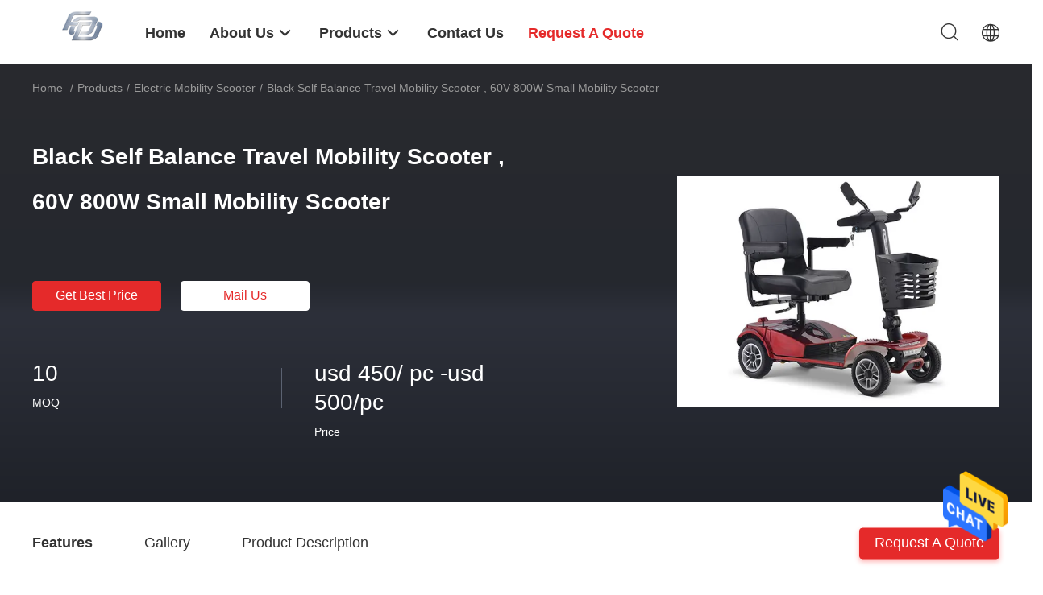

--- FILE ---
content_type: text/html
request_url: https://www.automaticelectriccar.com/sale-11179309-black-self-balance-travel-mobility-scooter-60v-800w-small-mobility-scooter.html
body_size: 26966
content:

<!DOCTYPE html>
<html  lang=en>
<head>
	<meta charset="utf-8">
	<meta http-equiv="X-UA-Compatible" content="IE=edge">
	<meta name="viewport" content="width=device-width, initial-scale=1">
    <link rel="alternate" href="//m.automaticelectriccar.com/sale-11179309-black-self-balance-travel-mobility-scooter-60v-800w-small-mobility-scooter.html" media="only screen and (max-width: 640px)" />
<style type="text/css">
/*<![CDATA[*/
.consent__cookie {position: fixed;top: 0;left: 0;width: 100%;height: 0%;z-index: 100000;}.consent__cookie_bg {position: fixed;top: 0;left: 0;width: 100%;height: 100%;background: #000;opacity: .6;display: none }.consent__cookie_rel {position: fixed;bottom:0;left: 0;width: 100%;background: #fff;display: -webkit-box;display: -ms-flexbox;display: flex;flex-wrap: wrap;padding: 24px 80px;-webkit-box-sizing: border-box;box-sizing: border-box;-webkit-box-pack: justify;-ms-flex-pack: justify;justify-content: space-between;-webkit-transition: all ease-in-out .3s;transition: all ease-in-out .3s }.consent__close {position: absolute;top: 20px;right: 20px;cursor: pointer }.consent__close svg {fill: #777 }.consent__close:hover svg {fill: #000 }.consent__cookie_box {flex: 1;word-break: break-word;}.consent__warm {color: #777;font-size: 16px;margin-bottom: 12px;line-height: 19px }.consent__title {color: #333;font-size: 20px;font-weight: 600;margin-bottom: 12px;line-height: 23px }.consent__itxt {color: #333;font-size: 14px;margin-bottom: 12px;display: -webkit-box;display: -ms-flexbox;display: flex;-webkit-box-align: center;-ms-flex-align: center;align-items: center }.consent__itxt i {display: -webkit-inline-box;display: -ms-inline-flexbox;display: inline-flex;width: 28px;height: 28px;border-radius: 50%;background: #e0f9e9;margin-right: 8px;-webkit-box-align: center;-ms-flex-align: center;align-items: center;-webkit-box-pack: center;-ms-flex-pack: center;justify-content: center }.consent__itxt svg {fill: #3ca860 }.consent__txt {color: #a6a6a6;font-size: 14px;margin-bottom: 8px;line-height: 17px }.consent__btns {display: -webkit-box;display: -ms-flexbox;display: flex;-webkit-box-orient: vertical;-webkit-box-direction: normal;-ms-flex-direction: column;flex-direction: column;-webkit-box-pack: center;-ms-flex-pack: center;justify-content: center;flex-shrink: 0;}.consent__btn {width: 280px;height: 40px;line-height: 40px;text-align: center;background: #3ca860;color: #fff;border-radius: 4px;margin: 8px 0;-webkit-box-sizing: border-box;box-sizing: border-box;cursor: pointer }.consent__btn:hover {background: #00823b }.consent__btn.empty {color: #3ca860;border: 1px solid #3ca860;background: #fff }.consent__btn.empty:hover {background: #3ca860;color: #fff }.open .consent__cookie_bg {display: block }.open .consent__cookie_rel {bottom: 0 }@media (max-width: 760px) {.consent__btns {width: 100%;align-items: center;}.consent__cookie_rel {padding: 20px 24px }}.consent__cookie.open {display: block;}.consent__cookie {display: none;}
/*]]>*/
</style>
<script type="text/javascript">
/*<![CDATA[*/
window.isvideotpl = 0;window.detailurl = '';

var g_tp = '';
var colorUrl = '';
var query_string = ["Products","Detail"];
var customtplcolor = 99703;
/*]]>*/
</script>
<title>Black Self Balance Travel Mobility Scooter , 60V 800W Small Mobility Scooter</title>
    <meta name="keywords" content="portable mobility scooters, lightweight mobility scooter, Electric Mobility Scooter" />
    <meta name="description" content="High quality Black Self Balance Travel Mobility Scooter , 60V 800W Small Mobility Scooter from China, China's leading portable mobility scooters product, with strict quality control lightweight mobility scooter factories, producing high quality lightweight mobility scooter products." />
								<link hreflang="en" href="https://www.automaticelectriccar.com/sale-11179309-black-self-balance-travel-mobility-scooter-60v-800w-small-mobility-scooter.html" rel="alternate">
				 				<link rel='preload'
					  href=/photo/automaticelectriccar/sitetpl/style/common.css?ver=1652346352 as='style'><link type='text/css' rel='stylesheet'
					  href=/photo/automaticelectriccar/sitetpl/style/common.css?ver=1652346352 media='all'><script type="application/ld+json">[{"@context":"https:\/\/schema.org","@type":"Organization","name":"Chongqing Forward Auto Tech Co.,Ltd.","description":"High quality Black Self Balance Travel Mobility Scooter , 60V 800W Small Mobility Scooter from China, China's leading portable mobility scooters product, with strict quality control lightweight mobility scooter factories, producing high quality lightweight mobility scooter products.","url":"https:\/\/www.automaticelectriccar.com\/sale-11179309-black-self-balance-travel-mobility-scooter-60v-800w-small-mobility-scooter.html","logo":"\/logo.gif","address":{"@type":"PostalAddress","addressLocality":"China","addressRegion":"CN","postalCode":"999001","streetAddress":"No.121-2, Shixin Road, Jiulongpo District"},"email":"cathy@fodauto.com","image":"\/photo\/cl26748559-chongqing_forward_auto_tech_co_ltd.jpg","faxNumber":"86-23-88310024","telephone":"86--13883893761"},{"@context":"https:\/\/schema.org","@type":"BreadcrumbList","itemListElement":[{"@type":"ListItem","position":2,"name":"Electric Mobility Scooter","item":"https:\/\/www.automaticelectriccar.com\/supplier-304534-electric-mobility-scooter"},{"@type":"ListItem","position":3,"name":"Black Self Balance Travel Mobility Scooter , 60V 800W Small Mobility Scooter","item":"https:\/\/www.automaticelectriccar.com\/sale-11179309-black-self-balance-travel-mobility-scooter-60v-800w-small-mobility-scooter.html"},{"@type":"ListItem","position":1,"name":"Home","item":"https:\/\/www.automaticelectriccar.com\/index.html"}]},{"@context":"http:\/\/schema.org\/","@type":"Product","category":"Electric Mobility Scooter","name":"Black Self Balance Travel Mobility Scooter , 60V 800W Small Mobility Scooter","url":"\/sale-11179309-black-self-balance-travel-mobility-scooter-60v-800w-small-mobility-scooter.html","image":["\/photo\/pl26642793-black_self_balance_travel_mobility_scooter_60v_800w_small_mobility_scooter.jpg","\/photo\/pl26642794-black_self_balance_travel_mobility_scooter_60v_800w_small_mobility_scooter.jpg","\/photo\/pl26642791-black_self_balance_travel_mobility_scooter_60v_800w_small_mobility_scooter.jpg","\/photo\/pl26642792-black_self_balance_travel_mobility_scooter_60v_800w_small_mobility_scooter.jpg"],"description":"High quality Black Self Balance Travel Mobility Scooter , 60V 800W Small Mobility Scooter from China, China's leading portable mobility scooters product, with strict quality control lightweight mobility scooter factories, producing high quality lightweight mobility scooter products.","brand":{"@type":"Brand","name":"FORWARD"},"sku":"FWD-G1","model":"FWD-G1","manufacturer":{"@type":"Organization","legalName":"Chongqing Forward Auto Tech Co.,Ltd.","address":{"@type":"PostalAddress","addressCountry":"China","addressLocality":"No.121-2, Shixin Road, Jiulongpo District"}},"review":{"@type":"Review","reviewRating":{"@type":"Rating","ratingValue":5},"author":{"@type":"Person","name":"Ms. Cathy Hu"}},"aggregateRating":{"@type":"aggregateRating","ratingValue":4.70000000000000017763568394002504646778106689453125,"reviewCount":124,"name":"Overall Rating"},"offers":[{"@type":"Offer","priceCurrency":"USD","url":"\/sale-11179309-black-self-balance-travel-mobility-scooter-60v-800w-small-mobility-scooter.html","priceValidUntil":"2025-02-12","itemCondition":"https:\/\/schema.org\/UsedCondition","availability":"https:\/\/schema.org\/InStock","offerCount":1,"price":"450"},{"@type":"AggregateOffer","offerCount":"10","highPrice":"500","lowPrice":"450","priceCurrency":"USD"}]}]</script></head>
<body>
<img src="/logo.gif" style="display:none"/>
    <div id="floatAd" style="z-index: 110000;position:absolute;right:30px;bottom:60px;height:79px;display: block;">
                                <a href="/webim/webim_tab.html" rel="nofollow" onclick= 'setwebimCookie(74460,11179309,4);' target="_blank">
            <img style="width: 80px;cursor: pointer;" alt='Send Message' src="/images/floatimage_chat.gif"/>
        </a>
                                </div>
<a style="display: none!important;" title="Chongqing Forward Auto Tech Co.,Ltd." class="float-inquiry" href="/contactnow.html" onclick='setinquiryCookie("{\"showproduct\":1,\"pid\":\"11179309\",\"name\":\"Black Self Balance Travel Mobility Scooter , 60V 800W Small Mobility Scooter\",\"source_url\":\"\\/sale-11179309-black-self-balance-travel-mobility-scooter-60v-800w-small-mobility-scooter.html\",\"picurl\":\"\\/photo\\/pd26642793-black_self_balance_travel_mobility_scooter_60v_800w_small_mobility_scooter.jpg\",\"propertyDetail\":[[\"Weight\",\"22 kg\"],[\"Loading Capacity\",\"100 kg\"],[\"Max.speed\",\"15 km\\/h\"],[\"Brake Model\",\"disc brake\"]],\"company_name\":null,\"picurl_c\":\"\\/photo\\/pc26642793-black_self_balance_travel_mobility_scooter_60v_800w_small_mobility_scooter.jpg\",\"price\":\"usd 450\\/ pc -usd 500\\/pc\",\"username\":\"Ms. Cathy Hu\",\"viewTime\":\"Last Login : 9 hours 00 minutes ago\",\"subject\":\"How much for your Black Self Balance Travel Mobility Scooter , 60V 800W Small Mobility Scooter\",\"countrycode\":\"US\"}");'></a>
<script>
    function getCookie(name) {
        var arr = document.cookie.match(new RegExp("(^| )" + name + "=([^;]*)(;|$)"));
        if (arr != null) {
            return unescape(arr[2]);
        }
        return null;
    }
    var is_new_mjy = '0';
    if (is_new_mjy==1 && isMobileDevice() && getCookie('webim_login_name') && getCookie('webim_buyer_id') && getCookie('webim_36730_seller_id')) {
        document.getElementById("floatAd").style.display = "none";
    }
    // 检测是否是移动端访问
    function isMobileDevice() {
        return /Android|webOS|iPhone|iPad|iPod|BlackBerry|IEMobile|Opera Mini/i.test(navigator.userAgent);
    }

</script>
<script>
var originProductInfo = '';
var originProductInfo = {"showproduct":1,"pid":"11179309","name":"Black Self Balance Travel Mobility Scooter , 60V 800W Small Mobility Scooter","source_url":"\/sale-11179309-black-self-balance-travel-mobility-scooter-60v-800w-small-mobility-scooter.html","picurl":"\/photo\/pd26642793-black_self_balance_travel_mobility_scooter_60v_800w_small_mobility_scooter.jpg","propertyDetail":[["Weight","22 kg"],["Loading Capacity","100 kg"],["Max.speed","15 km\/h"],["Brake Model","disc brake"]],"company_name":null,"picurl_c":"\/photo\/pc26642793-black_self_balance_travel_mobility_scooter_60v_800w_small_mobility_scooter.jpg","price":"usd 450\/ pc -usd 500\/pc","username":"Ms. Cathy Hu","viewTime":"Last Login : 8 hours 00 minutes ago","subject":"I am interested in your Black Self Balance Travel Mobility Scooter , 60V 800W Small Mobility Scooter","countrycode":"US"};
var save_url = "/contactsave.html";
var update_url = "/updateinquiry.html";
var productInfo = {};
var defaulProductInfo = {};
var myDate = new Date();
var curDate = myDate.getFullYear()+'-'+(parseInt(myDate.getMonth())+1)+'-'+myDate.getDate();
var message = '';
var default_pop = 1;
var leaveMessageDialog = document.getElementsByClassName('leave-message-dialog')[0]; // 获取弹层
var _$$ = function (dom) {
    return document.querySelectorAll(dom);
};
resInfo = originProductInfo;
defaulProductInfo.pid = resInfo['pid'];
defaulProductInfo.productName = resInfo['name'];
defaulProductInfo.productInfo = resInfo['propertyDetail'];
defaulProductInfo.productImg = resInfo['picurl_c'];
defaulProductInfo.subject = resInfo['subject'];
defaulProductInfo.productImgAlt = resInfo['name'];
var inquirypopup_tmp = 1;
var message = 'Dear,'+'\r\n'+"I am interested in"+' '+trim(resInfo['name'])+", could you send me more details such as type, size, MOQ, material, etc."+'\r\n'+"Thanks!"+'\r\n'+"Waiting for your reply.";
var message_1 = 'Dear,'+'\r\n'+"I am interested in"+' '+trim(resInfo['name'])+", could you send me more details such as type, size, MOQ, material, etc."+'\r\n'+"Thanks!"+'\r\n'+"Waiting for your reply.";
var message_2 = 'Hello,'+'\r\n'+"I am looking for"+' '+trim(resInfo['name'])+", please send me the price, specification and picture."+'\r\n'+"Your swift response will be highly appreciated."+'\r\n'+"Feel free to contact me for more information."+'\r\n'+"Thanks a lot.";
var message_3 = 'Hello,'+'\r\n'+trim(resInfo['name'])+' '+"meets my expectations."+'\r\n'+"Please give me the best price and some other product information."+'\r\n'+"Feel free to contact me via my mail."+'\r\n'+"Thanks a lot.";

var message_4 = 'Dear,'+'\r\n'+"What is the FOB price on your"+' '+trim(resInfo['name'])+'?'+'\r\n'+"Which is the nearest port name?"+'\r\n'+"Please reply me as soon as possible, it would be better to share further information."+'\r\n'+"Regards!";
var message_5 = 'Hi there,'+'\r\n'+"I am very interested in your"+' '+trim(resInfo['name'])+'.'+'\r\n'+"Please send me your product details."+'\r\n'+"Looking forward to your quick reply."+'\r\n'+"Feel free to contact me by mail."+'\r\n'+"Regards!";

var message_6 = 'Dear,'+'\r\n'+"Please provide us with information about your"+' '+trim(resInfo['name'])+", such as type, size, material, and of course the best price."+'\r\n'+"Looking forward to your quick reply."+'\r\n'+"Thank you!";
var message_7 = 'Dear,'+'\r\n'+"Can you supply"+' '+trim(resInfo['name'])+" for us?"+'\r\n'+"First we want a price list and some product details."+'\r\n'+"I hope to get reply asap and look forward to cooperation."+'\r\n'+"Thank you very much.";
var message_8 = 'hi,'+'\r\n'+"I am looking for"+' '+trim(resInfo['name'])+", please give me some more detailed product information."+'\r\n'+"I look forward to your reply."+'\r\n'+"Thank you!";
var message_9 = 'Hello,'+'\r\n'+"Your"+' '+trim(resInfo['name'])+" meets my requirements very well."+'\r\n'+"Please send me the price, specification, and similar model will be OK."+'\r\n'+"Feel free to chat with me."+'\r\n'+"Thanks!";
var message_10 = 'Dear,'+'\r\n'+"I want to know more about the details and quotation of"+' '+trim(resInfo['name'])+'.'+'\r\n'+"Feel free to contact me."+'\r\n'+"Regards!";

var r = getRandom(1,10);

defaulProductInfo.message = eval("message_"+r);

var mytAjax = {

    post: function(url, data, fn) {
        var xhr = new XMLHttpRequest();
        xhr.open("POST", url, true);
        xhr.setRequestHeader("Content-Type", "application/x-www-form-urlencoded;charset=UTF-8");
        xhr.setRequestHeader("X-Requested-With", "XMLHttpRequest");
        xhr.setRequestHeader('Content-Type','text/plain;charset=UTF-8');
        xhr.onreadystatechange = function() {
            if(xhr.readyState == 4 && (xhr.status == 200 || xhr.status == 304)) {
                fn.call(this, xhr.responseText);
            }
        };
        xhr.send(data);
    },

    postform: function(url, data, fn) {
        var xhr = new XMLHttpRequest();
        xhr.open("POST", url, true);
        xhr.setRequestHeader("X-Requested-With", "XMLHttpRequest");
        xhr.onreadystatechange = function() {
            if(xhr.readyState == 4 && (xhr.status == 200 || xhr.status == 304)) {
                fn.call(this, xhr.responseText);
            }
        };
        xhr.send(data);
    }
};
window.onload = function(){
    leaveMessageDialog = document.getElementsByClassName('leave-message-dialog')[0];
    if (window.localStorage.recordDialogStatus=='undefined' || (window.localStorage.recordDialogStatus!='undefined' && window.localStorage.recordDialogStatus != curDate)) {
        setTimeout(function(){
            if(parseInt(inquirypopup_tmp%10) == 1){
                creatDialog(defaulProductInfo, 1);
            }
        }, 6000);
    }
};
function trim(str)
{
    str = str.replace(/(^\s*)/g,"");
    return str.replace(/(\s*$)/g,"");
};
function getRandom(m,n){
    var num = Math.floor(Math.random()*(m - n) + n);
    return num;
};
function strBtn(param) {

    var starattextarea = document.getElementById("textareamessage").value.length;
    var email = document.getElementById("startEmail").value;

    var default_tip = document.querySelectorAll(".watermark_container").length;
    if (20 < starattextarea && starattextarea < 3000) {
        if(default_tip>0){
            document.getElementById("textareamessage1").parentNode.parentNode.nextElementSibling.style.display = "none";
        }else{
            document.getElementById("textareamessage1").parentNode.nextElementSibling.style.display = "none";
        }

    } else {
        if(default_tip>0){
            document.getElementById("textareamessage1").parentNode.parentNode.nextElementSibling.style.display = "block";
        }else{
            document.getElementById("textareamessage1").parentNode.nextElementSibling.style.display = "block";
        }

        return;
    }

    // var re = /^([a-zA-Z0-9_-])+@([a-zA-Z0-9_-])+\.([a-zA-Z0-9_-])+/i;/*邮箱不区分大小写*/
    var re = /^[a-zA-Z0-9][\w-]*(\.?[\w-]+)*@[a-zA-Z0-9-]+(\.[a-zA-Z0-9]+)+$/i;
    if (!re.test(email)) {
        document.getElementById("startEmail").nextElementSibling.style.display = "block";
        return;
    } else {
        document.getElementById("startEmail").nextElementSibling.style.display = "none";
    }

    var subject = document.getElementById("pop_subject").value;
    var pid = document.getElementById("pop_pid").value;
    var message = document.getElementById("textareamessage").value;
    var sender_email = document.getElementById("startEmail").value;
    var tel = '';
    if (document.getElementById("tel0") != undefined && document.getElementById("tel0") != '')
        tel = document.getElementById("tel0").value;
    var form_serialize = '&tel='+tel;

    form_serialize = form_serialize.replace(/\+/g, "%2B");
    mytAjax.post(save_url,"pid="+pid+"&subject="+subject+"&email="+sender_email+"&message="+(message)+form_serialize,function(res){
        var mes = JSON.parse(res);
        if(mes.status == 200){
            var iid = mes.iid;
            document.getElementById("pop_iid").value = iid;
            document.getElementById("pop_uuid").value = mes.uuid;

            if(typeof gtag_report_conversion === "function"){
                gtag_report_conversion();//执行统计js代码
            }
            if(typeof fbq === "function"){
                fbq('track','Purchase');//执行统计js代码
            }
        }
    });
    for (var index = 0; index < document.querySelectorAll(".dialog-content-pql").length; index++) {
        document.querySelectorAll(".dialog-content-pql")[index].style.display = "none";
    };
    $('#idphonepql').val(tel);
    document.getElementById("dialog-content-pql-id").style.display = "block";
    ;
};
function twoBtnOk(param) {

    var selectgender = document.getElementById("Mr").innerHTML;
    var iid = document.getElementById("pop_iid").value;
    var sendername = document.getElementById("idnamepql").value;
    var senderphone = document.getElementById("idphonepql").value;
    var sendercname = document.getElementById("idcompanypql").value;
    var uuid = document.getElementById("pop_uuid").value;
    var gender = 2;
    if(selectgender == 'Mr.') gender = 0;
    if(selectgender == 'Mrs.') gender = 1;
    var pid = document.getElementById("pop_pid").value;
    var form_serialize = '';

        form_serialize = form_serialize.replace(/\+/g, "%2B");

    mytAjax.post(update_url,"iid="+iid+"&gender="+gender+"&uuid="+uuid+"&name="+(sendername)+"&tel="+(senderphone)+"&company="+(sendercname)+form_serialize,function(res){});

    for (var index = 0; index < document.querySelectorAll(".dialog-content-pql").length; index++) {
        document.querySelectorAll(".dialog-content-pql")[index].style.display = "none";
    };
    document.getElementById("dialog-content-pql-ok").style.display = "block";

};
function toCheckMust(name) {
    $('#'+name+'error').hide();
}
function handClidk(param) {
    var starattextarea = document.getElementById("textareamessage1").value.length;
    var email = document.getElementById("startEmail1").value;
    var default_tip = document.querySelectorAll(".watermark_container").length;
    if (20 < starattextarea && starattextarea < 3000) {
        if(default_tip>0){
            document.getElementById("textareamessage1").parentNode.parentNode.nextElementSibling.style.display = "none";
        }else{
            document.getElementById("textareamessage1").parentNode.nextElementSibling.style.display = "none";
        }

    } else {
        if(default_tip>0){
            document.getElementById("textareamessage1").parentNode.parentNode.nextElementSibling.style.display = "block";
        }else{
            document.getElementById("textareamessage1").parentNode.nextElementSibling.style.display = "block";
        }

        return;
    }

    // var re = /^([a-zA-Z0-9_-])+@([a-zA-Z0-9_-])+\.([a-zA-Z0-9_-])+/i;
    var re = /^[a-zA-Z0-9][\w-]*(\.?[\w-]+)*@[a-zA-Z0-9-]+(\.[a-zA-Z0-9]+)+$/i;
    if (!re.test(email)) {
        document.getElementById("startEmail1").nextElementSibling.style.display = "block";
        return;
    } else {
        document.getElementById("startEmail1").nextElementSibling.style.display = "none";
    }

    var subject = document.getElementById("pop_subject").value;
    var pid = document.getElementById("pop_pid").value;
    var message = document.getElementById("textareamessage1").value;
    var sender_email = document.getElementById("startEmail1").value;
    var form_serialize = tel = '';
    if (document.getElementById("tel1") != undefined && document.getElementById("tel1") != '')
        tel = document.getElementById("tel1").value;
        mytAjax.post(save_url,"email="+sender_email+"&tel="+tel+"&pid="+pid+"&message="+message+"&subject="+subject+form_serialize,function(res){

        var mes = JSON.parse(res);
        if(mes.status == 200){
            var iid = mes.iid;
            document.getElementById("pop_iid").value = iid;
            document.getElementById("pop_uuid").value = mes.uuid;
            if(typeof gtag_report_conversion === "function"){
                gtag_report_conversion();//执行统计js代码
            }
        }

    });
    for (var index = 0; index < document.querySelectorAll(".dialog-content-pql").length; index++) {
        document.querySelectorAll(".dialog-content-pql")[index].style.display = "none";
    };
    $('#idphonepql').val(tel);
    document.getElementById("dialog-content-pql-id").style.display = "block";

};
window.addEventListener('load', function () {
    $('.checkbox-wrap label').each(function(){
        if($(this).find('input').prop('checked')){
            $(this).addClass('on')
        }else {
            $(this).removeClass('on')
        }
    })
    $(document).on('click', '.checkbox-wrap label' , function(ev){
        if (ev.target.tagName.toUpperCase() != 'INPUT') {
            $(this).toggleClass('on')
        }
    })
})

function hand_video(pdata) {
    data = JSON.parse(pdata);
    productInfo.productName = data.productName;
    productInfo.productInfo = data.productInfo;
    productInfo.productImg = data.productImg;
    productInfo.subject = data.subject;

    var message = 'Dear,'+'\r\n'+"I am interested in"+' '+trim(data.productName)+", could you send me more details such as type, size, quantity, material, etc."+'\r\n'+"Thanks!"+'\r\n'+"Waiting for your reply.";

    var message = 'Dear,'+'\r\n'+"I am interested in"+' '+trim(data.productName)+", could you send me more details such as type, size, MOQ, material, etc."+'\r\n'+"Thanks!"+'\r\n'+"Waiting for your reply.";
    var message_1 = 'Dear,'+'\r\n'+"I am interested in"+' '+trim(data.productName)+", could you send me more details such as type, size, MOQ, material, etc."+'\r\n'+"Thanks!"+'\r\n'+"Waiting for your reply.";
    var message_2 = 'Hello,'+'\r\n'+"I am looking for"+' '+trim(data.productName)+", please send me the price, specification and picture."+'\r\n'+"Your swift response will be highly appreciated."+'\r\n'+"Feel free to contact me for more information."+'\r\n'+"Thanks a lot.";
    var message_3 = 'Hello,'+'\r\n'+trim(data.productName)+' '+"meets my expectations."+'\r\n'+"Please give me the best price and some other product information."+'\r\n'+"Feel free to contact me via my mail."+'\r\n'+"Thanks a lot.";

    var message_4 = 'Dear,'+'\r\n'+"What is the FOB price on your"+' '+trim(data.productName)+'?'+'\r\n'+"Which is the nearest port name?"+'\r\n'+"Please reply me as soon as possible, it would be better to share further information."+'\r\n'+"Regards!";
    var message_5 = 'Hi there,'+'\r\n'+"I am very interested in your"+' '+trim(data.productName)+'.'+'\r\n'+"Please send me your product details."+'\r\n'+"Looking forward to your quick reply."+'\r\n'+"Feel free to contact me by mail."+'\r\n'+"Regards!";

    var message_6 = 'Dear,'+'\r\n'+"Please provide us with information about your"+' '+trim(data.productName)+", such as type, size, material, and of course the best price."+'\r\n'+"Looking forward to your quick reply."+'\r\n'+"Thank you!";
    var message_7 = 'Dear,'+'\r\n'+"Can you supply"+' '+trim(data.productName)+" for us?"+'\r\n'+"First we want a price list and some product details."+'\r\n'+"I hope to get reply asap and look forward to cooperation."+'\r\n'+"Thank you very much.";
    var message_8 = 'hi,'+'\r\n'+"I am looking for"+' '+trim(data.productName)+", please give me some more detailed product information."+'\r\n'+"I look forward to your reply."+'\r\n'+"Thank you!";
    var message_9 = 'Hello,'+'\r\n'+"Your"+' '+trim(data.productName)+" meets my requirements very well."+'\r\n'+"Please send me the price, specification, and similar model will be OK."+'\r\n'+"Feel free to chat with me."+'\r\n'+"Thanks!";
    var message_10 = 'Dear,'+'\r\n'+"I want to know more about the details and quotation of"+' '+trim(data.productName)+'.'+'\r\n'+"Feel free to contact me."+'\r\n'+"Regards!";

    var r = getRandom(1,10);

    productInfo.message = eval("message_"+r);
    if(parseInt(inquirypopup_tmp/10) == 1){
        productInfo.message = "";
    }
    productInfo.pid = data.pid;
    creatDialog(productInfo, 2);
};

function handDialog(pdata) {
    data = JSON.parse(pdata);
    productInfo.productName = data.productName;
    productInfo.productInfo = data.productInfo;
    productInfo.productImg = data.productImg;
    productInfo.subject = data.subject;

    var message = 'Dear,'+'\r\n'+"I am interested in"+' '+trim(data.productName)+", could you send me more details such as type, size, quantity, material, etc."+'\r\n'+"Thanks!"+'\r\n'+"Waiting for your reply.";

    var message = 'Dear,'+'\r\n'+"I am interested in"+' '+trim(data.productName)+", could you send me more details such as type, size, MOQ, material, etc."+'\r\n'+"Thanks!"+'\r\n'+"Waiting for your reply.";
    var message_1 = 'Dear,'+'\r\n'+"I am interested in"+' '+trim(data.productName)+", could you send me more details such as type, size, MOQ, material, etc."+'\r\n'+"Thanks!"+'\r\n'+"Waiting for your reply.";
    var message_2 = 'Hello,'+'\r\n'+"I am looking for"+' '+trim(data.productName)+", please send me the price, specification and picture."+'\r\n'+"Your swift response will be highly appreciated."+'\r\n'+"Feel free to contact me for more information."+'\r\n'+"Thanks a lot.";
    var message_3 = 'Hello,'+'\r\n'+trim(data.productName)+' '+"meets my expectations."+'\r\n'+"Please give me the best price and some other product information."+'\r\n'+"Feel free to contact me via my mail."+'\r\n'+"Thanks a lot.";

    var message_4 = 'Dear,'+'\r\n'+"What is the FOB price on your"+' '+trim(data.productName)+'?'+'\r\n'+"Which is the nearest port name?"+'\r\n'+"Please reply me as soon as possible, it would be better to share further information."+'\r\n'+"Regards!";
    var message_5 = 'Hi there,'+'\r\n'+"I am very interested in your"+' '+trim(data.productName)+'.'+'\r\n'+"Please send me your product details."+'\r\n'+"Looking forward to your quick reply."+'\r\n'+"Feel free to contact me by mail."+'\r\n'+"Regards!";

    var message_6 = 'Dear,'+'\r\n'+"Please provide us with information about your"+' '+trim(data.productName)+", such as type, size, material, and of course the best price."+'\r\n'+"Looking forward to your quick reply."+'\r\n'+"Thank you!";
    var message_7 = 'Dear,'+'\r\n'+"Can you supply"+' '+trim(data.productName)+" for us?"+'\r\n'+"First we want a price list and some product details."+'\r\n'+"I hope to get reply asap and look forward to cooperation."+'\r\n'+"Thank you very much.";
    var message_8 = 'hi,'+'\r\n'+"I am looking for"+' '+trim(data.productName)+", please give me some more detailed product information."+'\r\n'+"I look forward to your reply."+'\r\n'+"Thank you!";
    var message_9 = 'Hello,'+'\r\n'+"Your"+' '+trim(data.productName)+" meets my requirements very well."+'\r\n'+"Please send me the price, specification, and similar model will be OK."+'\r\n'+"Feel free to chat with me."+'\r\n'+"Thanks!";
    var message_10 = 'Dear,'+'\r\n'+"I want to know more about the details and quotation of"+' '+trim(data.productName)+'.'+'\r\n'+"Feel free to contact me."+'\r\n'+"Regards!";

    var r = getRandom(1,10);

    productInfo.message = eval("message_"+r);
    if(parseInt(inquirypopup_tmp/10) == 1){
        productInfo.message = "";
    }
    productInfo.pid = data.pid;
    creatDialog(productInfo, 2);
};

function closepql(param) {

    leaveMessageDialog.style.display = 'none';
};

function closepql2(param) {

    for (var index = 0; index < document.querySelectorAll(".dialog-content-pql").length; index++) {
        document.querySelectorAll(".dialog-content-pql")[index].style.display = "none";
    };
    document.getElementById("dialog-content-pql-ok").style.display = "block";
};

function decodeHtmlEntities(str) {
    var tempElement = document.createElement('div');
    tempElement.innerHTML = str;
    return tempElement.textContent || tempElement.innerText || '';
}

function initProduct(productInfo,type){

    productInfo.productName = decodeHtmlEntities(productInfo.productName);
    productInfo.message = decodeHtmlEntities(productInfo.message);

    leaveMessageDialog = document.getElementsByClassName('leave-message-dialog')[0];
    leaveMessageDialog.style.display = "block";
    if(type == 3){
        var popinquiryemail = document.getElementById("popinquiryemail").value;
        _$$("#startEmail1")[0].value = popinquiryemail;
    }else{
        _$$("#startEmail1")[0].value = "";
    }
    _$$("#startEmail")[0].value = "";
    _$$("#idnamepql")[0].value = "";
    _$$("#idphonepql")[0].value = "";
    _$$("#idcompanypql")[0].value = "";

    _$$("#pop_pid")[0].value = productInfo.pid;
    _$$("#pop_subject")[0].value = productInfo.subject;
    
    if(parseInt(inquirypopup_tmp/10) == 1){
        productInfo.message = "";
    }

    _$$("#textareamessage1")[0].value = productInfo.message;
    _$$("#textareamessage")[0].value = productInfo.message;

    _$$("#dialog-content-pql-id .titlep")[0].innerHTML = productInfo.productName;
    _$$("#dialog-content-pql-id img")[0].setAttribute("src", productInfo.productImg);
    _$$("#dialog-content-pql-id img")[0].setAttribute("alt", productInfo.productImgAlt);

    _$$("#dialog-content-pql-id-hand img")[0].setAttribute("src", productInfo.productImg);
    _$$("#dialog-content-pql-id-hand img")[0].setAttribute("alt", productInfo.productImgAlt);
    _$$("#dialog-content-pql-id-hand .titlep")[0].innerHTML = productInfo.productName;

    if (productInfo.productInfo.length > 0) {
        var ul2, ul;
        ul = document.createElement("ul");
        for (var index = 0; index < productInfo.productInfo.length; index++) {
            var el = productInfo.productInfo[index];
            var li = document.createElement("li");
            var span1 = document.createElement("span");
            span1.innerHTML = el[0] + ":";
            var span2 = document.createElement("span");
            span2.innerHTML = el[1];
            li.appendChild(span1);
            li.appendChild(span2);
            ul.appendChild(li);

        }
        ul2 = ul.cloneNode(true);
        if (type === 1) {
            _$$("#dialog-content-pql-id .left")[0].replaceChild(ul, _$$("#dialog-content-pql-id .left ul")[0]);
        } else {
            _$$("#dialog-content-pql-id-hand .left")[0].replaceChild(ul2, _$$("#dialog-content-pql-id-hand .left ul")[0]);
            _$$("#dialog-content-pql-id .left")[0].replaceChild(ul, _$$("#dialog-content-pql-id .left ul")[0]);
        }
    };
    for (var index = 0; index < _$$("#dialog-content-pql-id .right ul li").length; index++) {
        _$$("#dialog-content-pql-id .right ul li")[index].addEventListener("click", function (params) {
            _$$("#dialog-content-pql-id .right #Mr")[0].innerHTML = this.innerHTML
        }, false)

    };

};
function closeInquiryCreateDialog() {
    document.getElementById("xuanpan_dialog_box_pql").style.display = "none";
};
function showInquiryCreateDialog() {
    document.getElementById("xuanpan_dialog_box_pql").style.display = "block";
};
function submitPopInquiry(){
    var message = document.getElementById("inquiry_message").value;
    var email = document.getElementById("inquiry_email").value;
    var subject = defaulProductInfo.subject;
    var pid = defaulProductInfo.pid;
    if (email === undefined) {
        showInquiryCreateDialog();
        document.getElementById("inquiry_email").style.border = "1px solid red";
        return false;
    };
    if (message === undefined) {
        showInquiryCreateDialog();
        document.getElementById("inquiry_message").style.border = "1px solid red";
        return false;
    };
    if (email.search(/^\w+((-\w+)|(\.\w+))*\@[A-Za-z0-9]+((\.|-)[A-Za-z0-9]+)*\.[A-Za-z0-9]+$/) == -1) {
        document.getElementById("inquiry_email").style.border= "1px solid red";
        showInquiryCreateDialog();
        return false;
    } else {
        document.getElementById("inquiry_email").style.border= "";
    };
    if (message.length < 20 || message.length >3000) {
        showInquiryCreateDialog();
        document.getElementById("inquiry_message").style.border = "1px solid red";
        return false;
    } else {
        document.getElementById("inquiry_message").style.border = "";
    };
    var tel = '';
    if (document.getElementById("tel") != undefined && document.getElementById("tel") != '')
        tel = document.getElementById("tel").value;

    mytAjax.post(save_url,"pid="+pid+"&subject="+subject+"&email="+email+"&message="+(message)+'&tel='+tel,function(res){
        var mes = JSON.parse(res);
        if(mes.status == 200){
            var iid = mes.iid;
            document.getElementById("pop_iid").value = iid;
            document.getElementById("pop_uuid").value = mes.uuid;

        }
    });
    initProduct(defaulProductInfo);
    for (var index = 0; index < document.querySelectorAll(".dialog-content-pql").length; index++) {
        document.querySelectorAll(".dialog-content-pql")[index].style.display = "none";
    };
    $('#idphonepql').val(tel);
    document.getElementById("dialog-content-pql-id").style.display = "block";

};

//带附件上传
function submitPopInquiryfile(email_id,message_id,check_sort,name_id,phone_id,company_id,attachments){

    if(typeof(check_sort) == 'undefined'){
        check_sort = 0;
    }
    var message = document.getElementById(message_id).value;
    var email = document.getElementById(email_id).value;
    var attachments = document.getElementById(attachments).value;
    if(typeof(name_id) !== 'undefined' && name_id != ""){
        var name  = document.getElementById(name_id).value;
    }
    if(typeof(phone_id) !== 'undefined' && phone_id != ""){
        var phone = document.getElementById(phone_id).value;
    }
    if(typeof(company_id) !== 'undefined' && company_id != ""){
        var company = document.getElementById(company_id).value;
    }
    var subject = defaulProductInfo.subject;
    var pid = defaulProductInfo.pid;

    if(check_sort == 0){
        if (email === undefined) {
            showInquiryCreateDialog();
            document.getElementById(email_id).style.border = "1px solid red";
            return false;
        };
        if (message === undefined) {
            showInquiryCreateDialog();
            document.getElementById(message_id).style.border = "1px solid red";
            return false;
        };

        if (email.search(/^\w+((-\w+)|(\.\w+))*\@[A-Za-z0-9]+((\.|-)[A-Za-z0-9]+)*\.[A-Za-z0-9]+$/) == -1) {
            document.getElementById(email_id).style.border= "1px solid red";
            showInquiryCreateDialog();
            return false;
        } else {
            document.getElementById(email_id).style.border= "";
        };
        if (message.length < 20 || message.length >3000) {
            showInquiryCreateDialog();
            document.getElementById(message_id).style.border = "1px solid red";
            return false;
        } else {
            document.getElementById(message_id).style.border = "";
        };
    }else{

        if (message === undefined) {
            showInquiryCreateDialog();
            document.getElementById(message_id).style.border = "1px solid red";
            return false;
        };

        if (email === undefined) {
            showInquiryCreateDialog();
            document.getElementById(email_id).style.border = "1px solid red";
            return false;
        };

        if (message.length < 20 || message.length >3000) {
            showInquiryCreateDialog();
            document.getElementById(message_id).style.border = "1px solid red";
            return false;
        } else {
            document.getElementById(message_id).style.border = "";
        };

        if (email.search(/^\w+((-\w+)|(\.\w+))*\@[A-Za-z0-9]+((\.|-)[A-Za-z0-9]+)*\.[A-Za-z0-9]+$/) == -1) {
            document.getElementById(email_id).style.border= "1px solid red";
            showInquiryCreateDialog();
            return false;
        } else {
            document.getElementById(email_id).style.border= "";
        };

    };

    mytAjax.post(save_url,"pid="+pid+"&subject="+subject+"&email="+email+"&message="+message+"&company="+company+"&attachments="+attachments,function(res){
        var mes = JSON.parse(res);
        if(mes.status == 200){
            var iid = mes.iid;
            document.getElementById("pop_iid").value = iid;
            document.getElementById("pop_uuid").value = mes.uuid;

            if(typeof gtag_report_conversion === "function"){
                gtag_report_conversion();//执行统计js代码
            }
            if(typeof fbq === "function"){
                fbq('track','Purchase');//执行统计js代码
            }
        }
    });
    initProduct(defaulProductInfo);

    if(name !== undefined && name != ""){
        _$$("#idnamepql")[0].value = name;
    }

    if(phone !== undefined && phone != ""){
        _$$("#idphonepql")[0].value = phone;
    }

    if(company !== undefined && company != ""){
        _$$("#idcompanypql")[0].value = company;
    }

    for (var index = 0; index < document.querySelectorAll(".dialog-content-pql").length; index++) {
        document.querySelectorAll(".dialog-content-pql")[index].style.display = "none";
    };
    document.getElementById("dialog-content-pql-id").style.display = "block";

};
function submitPopInquiryByParam(email_id,message_id,check_sort,name_id,phone_id,company_id){

    if(typeof(check_sort) == 'undefined'){
        check_sort = 0;
    }

    var senderphone = '';
    var message = document.getElementById(message_id).value;
    var email = document.getElementById(email_id).value;
    if(typeof(name_id) !== 'undefined' && name_id != ""){
        var name  = document.getElementById(name_id).value;
    }
    if(typeof(phone_id) !== 'undefined' && phone_id != ""){
        var phone = document.getElementById(phone_id).value;
        senderphone = phone;
    }
    if(typeof(company_id) !== 'undefined' && company_id != ""){
        var company = document.getElementById(company_id).value;
    }
    var subject = defaulProductInfo.subject;
    var pid = defaulProductInfo.pid;

    if(check_sort == 0){
        if (email === undefined) {
            showInquiryCreateDialog();
            document.getElementById(email_id).style.border = "1px solid red";
            return false;
        };
        if (message === undefined) {
            showInquiryCreateDialog();
            document.getElementById(message_id).style.border = "1px solid red";
            return false;
        };

        if (email.search(/^\w+((-\w+)|(\.\w+))*\@[A-Za-z0-9]+((\.|-)[A-Za-z0-9]+)*\.[A-Za-z0-9]+$/) == -1) {
            document.getElementById(email_id).style.border= "1px solid red";
            showInquiryCreateDialog();
            return false;
        } else {
            document.getElementById(email_id).style.border= "";
        };
        if (message.length < 20 || message.length >3000) {
            showInquiryCreateDialog();
            document.getElementById(message_id).style.border = "1px solid red";
            return false;
        } else {
            document.getElementById(message_id).style.border = "";
        };
    }else{

        if (message === undefined) {
            showInquiryCreateDialog();
            document.getElementById(message_id).style.border = "1px solid red";
            return false;
        };

        if (email === undefined) {
            showInquiryCreateDialog();
            document.getElementById(email_id).style.border = "1px solid red";
            return false;
        };

        if (message.length < 20 || message.length >3000) {
            showInquiryCreateDialog();
            document.getElementById(message_id).style.border = "1px solid red";
            return false;
        } else {
            document.getElementById(message_id).style.border = "";
        };

        if (email.search(/^\w+((-\w+)|(\.\w+))*\@[A-Za-z0-9]+((\.|-)[A-Za-z0-9]+)*\.[A-Za-z0-9]+$/) == -1) {
            document.getElementById(email_id).style.border= "1px solid red";
            showInquiryCreateDialog();
            return false;
        } else {
            document.getElementById(email_id).style.border= "";
        };

    };

    var productsku = "";
    if($("#product_sku").length > 0){
        productsku = $("#product_sku").html();
    }

    mytAjax.post(save_url,"tel="+senderphone+"&pid="+pid+"&subject="+subject+"&email="+email+"&message="+message+"&messagesku="+encodeURI(productsku),function(res){
        var mes = JSON.parse(res);
        if(mes.status == 200){
            var iid = mes.iid;
            document.getElementById("pop_iid").value = iid;
            document.getElementById("pop_uuid").value = mes.uuid;

            if(typeof gtag_report_conversion === "function"){
                gtag_report_conversion();//执行统计js代码
            }
            if(typeof fbq === "function"){
                fbq('track','Purchase');//执行统计js代码
            }
        }
    });
    initProduct(defaulProductInfo);

    if(name !== undefined && name != ""){
        _$$("#idnamepql")[0].value = name;
    }

    if(phone !== undefined && phone != ""){
        _$$("#idphonepql")[0].value = phone;
    }

    if(company !== undefined && company != ""){
        _$$("#idcompanypql")[0].value = company;
    }

    for (var index = 0; index < document.querySelectorAll(".dialog-content-pql").length; index++) {
        document.querySelectorAll(".dialog-content-pql")[index].style.display = "none";

    };
    document.getElementById("dialog-content-pql-id").style.display = "block";

};

function creat_videoDialog(productInfo, type) {

    if(type == 1){
        if(default_pop != 1){
            return false;
        }
        window.localStorage.recordDialogStatus = curDate;
    }else{
        default_pop = 0;
    }
    initProduct(productInfo, type);
    if (type === 1) {
        // 自动弹出
        for (var index = 0; index < document.querySelectorAll(".dialog-content-pql").length; index++) {

            document.querySelectorAll(".dialog-content-pql")[index].style.display = "none";
        };
        document.getElementById("dialog-content-pql").style.display = "block";
    } else {
        // 手动弹出
        for (var index = 0; index < document.querySelectorAll(".dialog-content-pql").length; index++) {
            document.querySelectorAll(".dialog-content-pql")[index].style.display = "none";
        };
        document.getElementById("dialog-content-pql-id-hand").style.display = "block";
    }
}

function creatDialog(productInfo, type) {

    if(type == 1){
        if(default_pop != 1){
            return false;
        }
        window.localStorage.recordDialogStatus = curDate;
    }else{
        default_pop = 0;
    }
    initProduct(productInfo, type);
    if (type === 1) {
        // 自动弹出
        for (var index = 0; index < document.querySelectorAll(".dialog-content-pql").length; index++) {

            document.querySelectorAll(".dialog-content-pql")[index].style.display = "none";
        };
        document.getElementById("dialog-content-pql").style.display = "block";
    } else {
        // 手动弹出
        for (var index = 0; index < document.querySelectorAll(".dialog-content-pql").length; index++) {
            document.querySelectorAll(".dialog-content-pql")[index].style.display = "none";
        };
        document.getElementById("dialog-content-pql-id-hand").style.display = "block";
    }
}

//带邮箱信息打开询盘框 emailtype=1表示带入邮箱
function openDialog(emailtype){
    var type = 2;//不带入邮箱，手动弹出
    if(emailtype == 1){
        var popinquiryemail = document.getElementById("popinquiryemail").value;
        // var re = /^([a-zA-Z0-9_-])+@([a-zA-Z0-9_-])+\.([a-zA-Z0-9_-])+/i;
        var re = /^[a-zA-Z0-9][\w-]*(\.?[\w-]+)*@[a-zA-Z0-9-]+(\.[a-zA-Z0-9]+)+$/i;
        if (!re.test(popinquiryemail)) {
            //前端提示样式;
            showInquiryCreateDialog();
            document.getElementById("popinquiryemail").style.border = "1px solid red";
            return false;
        } else {
            //前端提示样式;
        }
        var type = 3;
    }
    creatDialog(defaulProductInfo,type);
}

//上传附件
function inquiryUploadFile(){
    var fileObj = document.querySelector("#fileId").files[0];
    //构建表单数据
    var formData = new FormData();
    var filesize = fileObj.size;
    if(filesize > 10485760 || filesize == 0) {
        document.getElementById("filetips").style.display = "block";
        return false;
    }else {
        document.getElementById("filetips").style.display = "none";
    }
    formData.append('popinquiryfile', fileObj);
    document.getElementById("quotefileform").reset();
    var save_url = "/inquiryuploadfile.html";
    mytAjax.postform(save_url,formData,function(res){
        var mes = JSON.parse(res);
        if(mes.status == 200){
            document.getElementById("uploader-file-info").innerHTML = document.getElementById("uploader-file-info").innerHTML + "<span class=op>"+mes.attfile.name+"<a class=delatt id=att"+mes.attfile.id+" onclick=delatt("+mes.attfile.id+");>Delete</a></span>";
            var nowattachs = document.getElementById("attachments").value;
            if( nowattachs !== ""){
                var attachs = JSON.parse(nowattachs);
                attachs[mes.attfile.id] = mes.attfile;
            }else{
                var attachs = {};
                attachs[mes.attfile.id] = mes.attfile;
            }
            document.getElementById("attachments").value = JSON.stringify(attachs);
        }
    });
}
//附件删除
function delatt(attid)
{
    var nowattachs = document.getElementById("attachments").value;
    if( nowattachs !== ""){
        var attachs = JSON.parse(nowattachs);
        if(attachs[attid] == ""){
            return false;
        }
        var formData = new FormData();
        var delfile = attachs[attid]['filename'];
        var save_url = "/inquirydelfile.html";
        if(delfile != "") {
            formData.append('delfile', delfile);
            mytAjax.postform(save_url, formData, function (res) {
                if(res !== "") {
                    var mes = JSON.parse(res);
                    if (mes.status == 200) {
                        delete attachs[attid];
                        document.getElementById("attachments").value = JSON.stringify(attachs);
                        var s = document.getElementById("att"+attid);
                        s.parentNode.remove();
                    }
                }
            });
        }
    }else{
        return false;
    }
}

</script>
<div class="leave-message-dialog" style="display: none">
<style>
    .leave-message-dialog .close:before, .leave-message-dialog .close:after{
        content:initial;
    }
</style>
<div class="dialog-content-pql" id="dialog-content-pql" style="display: none">
    <span class="close" onclick="closepql()"><img src="/images/close.png" alt="close"></span>
    <div class="title">
        <p class="firstp-pql">Leave a Message</p>
        <p class="lastp-pql">We will call you back soon!</p>
    </div>
    <div class="form">
        <div class="textarea">
            <textarea style='font-family: robot;'  name="" id="textareamessage" cols="30" rows="10" style="margin-bottom:14px;width:100%"
                placeholder="Please enter your inquiry details."></textarea>
        </div>
        <p class="error-pql"> <span class="icon-pql"><img src="/images/error.png" alt="Chongqing Forward Auto Tech Co.,Ltd."></span> Your message must be between 20-3,000 characters!</p>
        <input id="startEmail" type="text" placeholder="Enter your E-mail" onkeydown="if(event.keyCode === 13){ strBtn();}">
        <p class="error-pql"><span class="icon-pql"><img src="/images/error.png" alt="Chongqing Forward Auto Tech Co.,Ltd."></span> Please check your E-mail! </p>
                <input id="tel0" name="tel" type="text" oninput="value=value.replace(/[^0-9_+-]/g,'');" placeholder="Phone Number">
                <div class="operations">
            <div class='btn' id="submitStart" type="submit" onclick="strBtn()">SUBMIT</div>
        </div>
            </div>
</div>
<div class="dialog-content-pql dialog-content-pql-id" id="dialog-content-pql-id" style="display:none">
            <p class="title">More information facilitates better communication.</p>
        <span class="close" onclick="closepql2()"><svg t="1648434466530" class="icon" viewBox="0 0 1024 1024" version="1.1" xmlns="http://www.w3.org/2000/svg" p-id="2198" width="16" height="16"><path d="M576 512l277.333333 277.333333-64 64-277.333333-277.333333L234.666667 853.333333 170.666667 789.333333l277.333333-277.333333L170.666667 234.666667 234.666667 170.666667l277.333333 277.333333L789.333333 170.666667 853.333333 234.666667 576 512z" fill="#444444" p-id="2199"></path></svg></span>
    <div class="left">
        <div class="img"><img></div>
        <p class="titlep"></p>
        <ul> </ul>
    </div>
    <div class="right">
                <div style="position: relative;">
            <div class="mr"> <span id="Mr">Mr.</span>
                <ul>
                    <li>Mr.</li>
                    <li>Mrs.</li>
                </ul>
            </div>
            <input style="text-indent: 80px;" type="text" id="idnamepql" placeholder="Input your name">
        </div>
        <input type="text"  id="idphonepql"  placeholder="Phone Number">
        <input type="text" id="idcompanypql"  placeholder="Company" onkeydown="if(event.keyCode === 13){ twoBtnOk();}">
                <div class="btn form_new" id="twoBtnOk" onclick="twoBtnOk()">OK</div>
    </div>
</div>

<div class="dialog-content-pql dialog-content-pql-ok" id="dialog-content-pql-ok" style="display:none">
            <p class="title">Submitted successfully!</p>
        <span class="close" onclick="closepql()"><svg t="1648434466530" class="icon" viewBox="0 0 1024 1024" version="1.1" xmlns="http://www.w3.org/2000/svg" p-id="2198" width="16" height="16"><path d="M576 512l277.333333 277.333333-64 64-277.333333-277.333333L234.666667 853.333333 170.666667 789.333333l277.333333-277.333333L170.666667 234.666667 234.666667 170.666667l277.333333 277.333333L789.333333 170.666667 853.333333 234.666667 576 512z" fill="#444444" p-id="2199"></path></svg></span>
    <div class="duihaook"></div>
        <p class="p1" style="text-align: center; font-size: 18px; margin-top: 14px;">We will call you back soon!</p>
    <div class="btn" onclick="closepql()" id="endOk" style="margin: 0 auto;margin-top: 50px;">OK</div>
</div>
<div class="dialog-content-pql dialog-content-pql-id dialog-content-pql-id-hand" id="dialog-content-pql-id-hand"
    style="display:none">
     <input type="hidden" name="pop_pid" id="pop_pid" value="0">
     <input type="hidden" name="pop_subject" id="pop_subject" value="">
     <input type="hidden" name="pop_iid" id="pop_iid" value="0">
     <input type="hidden" name="pop_uuid" id="pop_uuid" value="0">
            <div class="title">
            <p class="firstp-pql">Leave a Message</p>
            <p class="lastp-pql">We will call you back soon!</p>
        </div>
        <span class="close" onclick="closepql()"><svg t="1648434466530" class="icon" viewBox="0 0 1024 1024" version="1.1" xmlns="http://www.w3.org/2000/svg" p-id="2198" width="16" height="16"><path d="M576 512l277.333333 277.333333-64 64-277.333333-277.333333L234.666667 853.333333 170.666667 789.333333l277.333333-277.333333L170.666667 234.666667 234.666667 170.666667l277.333333 277.333333L789.333333 170.666667 853.333333 234.666667 576 512z" fill="#444444" p-id="2199"></path></svg></span>
    <div class="left">
        <div class="img"><img></div>
        <p class="titlep"></p>
        <ul> </ul>
    </div>
    <div class="right" style="float:right">
                <div class="form">
            <div class="textarea">
                <textarea style='font-family: robot;' name="message" id="textareamessage1" cols="30" rows="10"
                    placeholder="Please enter your inquiry details."></textarea>
            </div>
            <p class="error-pql"> <span class="icon-pql"><img src="/images/error.png" alt="Chongqing Forward Auto Tech Co.,Ltd."></span> Your message must be between 20-3,000 characters!</p>

                            <input style="" id="tel1" name="tel" type="text" oninput="value=value.replace(/[^0-9_+-]/g,'');" placeholder="Phone Number">
                        <input id='startEmail1' name='email' data-type='1' type='text'
                   placeholder="Enter your E-mail"
                   onkeydown='if(event.keyCode === 13){ handClidk();}'>
            
            <p class='error-pql'><span class='icon-pql'>
                    <img src="/images/error.png" alt="Chongqing Forward Auto Tech Co.,Ltd."></span> Please check your E-mail!            </p>

            <div class="operations">
                <div class='btn' id="submitStart1" type="submit" onclick="handClidk()">SUBMIT</div>
            </div>
        </div>
    </div>
</div>
</div>
<div id="xuanpan_dialog_box_pql" class="xuanpan_dialog_box_pql"
    style="display:none;background:rgba(0,0,0,.6);width:100%;height:100%;position: fixed;top:0;left:0;z-index: 999999;">
    <div class="box_pql"
      style="width:526px;height:206px;background:rgba(255,255,255,1);opacity:1;border-radius:4px;position: absolute;left: 50%;top: 50%;transform: translate(-50%,-50%);">
      <div onclick="closeInquiryCreateDialog()" class="close close_create_dialog"
        style="cursor: pointer;height:42px;width:40px;float:right;padding-top: 16px;"><span
          style="display: inline-block;width: 25px;height: 2px;background: rgb(114, 114, 114);transform: rotate(45deg); "><span
            style="display: block;width: 25px;height: 2px;background: rgb(114, 114, 114);transform: rotate(-90deg); "></span></span>
      </div>
      <div
        style="height: 72px; overflow: hidden; text-overflow: ellipsis; display:-webkit-box;-ebkit-line-clamp: 3;-ebkit-box-orient: vertical; margin-top: 58px; padding: 0 84px; font-size: 18px; color: rgba(51, 51, 51, 1); text-align: center; ">
        Please leave your correct email and detailed requirements (20-3,000 characters).</div>
      <div onclick="closeInquiryCreateDialog()" class="close_create_dialog"
        style="width: 139px; height: 36px; background: rgba(253, 119, 34, 1); border-radius: 4px; margin: 16px auto; color: rgba(255, 255, 255, 1); font-size: 18px; line-height: 36px; text-align: center;">
        OK</div>
    </div>
</div>
<!--<a style="display: none" title='' href="/webim/webim_tab.html" class="footer_webim_a" rel="nofollow" onclick= 'setwebimCookie(,,);' target="_blank">
    <div class="footer_webim" style="display:none">
        <div class="chat-button-content">
            <i class="chat-button"></i>
        </div>
    </div>
</a>-->

<style>
    .header_99703_101 {
        width: 100%;
        position: relative;
        z-index: 100;
        left: 0;
        top: 0;
        background-color: #ffffff;
        -webkit-transition: all .2s ease;
        -moz-transition: all .2s ease;
        -o-transition: all .2s ease;
        -ms-transition: all .2s ease;
        transition: all .2s ease;
    }

    .header_99703_101.fixed {
        position: fixed;
    }

    .header_99703_101 .wrap-rule {
        position: relative;
        box-sizing: border-box;
        padding: 0 100px 0 125px;
    }

    .header_99703_101.fixed {
        position: fixed;
        left: 0;
        top: 0;
        z-index: 10;
    }

    .header_99703_101 .logo {
        width: 150px;
        height: 50px;
        position: absolute;
        left: -15px;
        top: 50%;
        margin-top: -26px;
    }

    .header_99703_101 .header-right {
        position: absolute;
        right: 0;
        height: 80px;
        line-height: 80px;
        top: 50%;
        margin-top: -40px;
    }

    .header_99703_101 .navigation li {
        text-transform: capitalize;
        padding: 0 15px;
        float: left;
        position: relative;
        box-sizing: border-box;
        max-width: 198px;
    }
        .header_99703_101 .navigation li:nth-child(4) i{
        display:none;
    }
        .header_99703_101 .navigation li:last-child {
        padding-right: 0;
    }

    .header_99703_101 .navigation li>a {
        display: block;
        font-size: 18px;
        height: 80px;
        line-height: 80px;
        position: relative;
        overflow: hidden;
        font-weight: bold;
    }

    .header_99703_101 .navigation li>a span {
        display: inline-block;
        vertical-align: middle;
        line-height: 22px;
    }

    .header_99703_101 .navigation li a::after {
        content: "";
        width: 100%;
        height: 2px;
        position: absolute;
        bottom: 0;
        left: 0;
        background-color: #E52A2A;
        visibility: hidden;
        opacity: 0;
        -webkit-transition: opacity .2s ease;
        -moz-transition: opacity .2s ease;
        -o-transition: opacity .2s ease;
        -ms-transition: opacity .2s ease;
        transition: opacity .2s ease;
    }

    .header_99703_101 .navigation li a.request-quote {
        color: #E52A2A;
        font-weight: bold;
    }

    .header_99703_101 .navigation li.has-second span {
        padding-right: 26px;
        position: relative;
    }

    .header_99703_101 .navigation li a .iconfont {
        position: absolute;
        height: 28px;
        line-height: 28px;
        font-size: 26px;
        right: 0;
        top: 50%;
        margin-top: -14px;
        -webkit-transition: transform .2s ease;
        -moz-transition: transform .2s ease;
        -o-transition: transform .2s ease;
        -ms-transition: transform .2s ease;
        transition: transform .2s ease;
    }

    .header_99703_101 .navigation li:hover>a::after {
        visibility: visible;
        opacity: 1;
    }

    .header_99703_101 .navigation li:hover>a .iconfont {
        -webkit-transform: rotate(180deg);
        -moz-transform: rotate(180deg);
        -o-transform: rotate(180deg);
        -ms-transform: rotate(180deg);
        transform: rotate(180deg);
    }

    .header_99703_101 .navigation li .sub-menu {
        position: absolute;
        min-width: 130px;
        left: 50%;
        top: 100%;
        z-index: 2;
        background: #fff;
        text-align: center;
        -webkit-transform: translateX(-50%);
        -moz-transform: translateX(-50%);
        -ms-transform: translateX(-50%);
        -o-transform: translateX(-50%);
        transform: translateX(-50%);
        display: none;
    }

    .header_99703_101 .navigation li.products-menu {
        position: initial;
    }

    .header_99703_101 .navigation li.products-menu .sub-menu {
        width: 100vw;
        min-width: 1200px;
    }

    .header_99703_101 .navigation li .sub-menu a {
        display: block;
        height: 50px;
        line-height: 50px;
        font-size: 14px;
        padding: 0 13px;
        text-overflow: ellipsis;
        white-space: nowrap;
        overflow: hidden;
        -webkit-transition: background-color .2s ease;
        -moz-transition: background-color .2s ease;
        -o-transition: background-color .2s ease;
        -ms-transition: background-color .2s ease;
        transition: background-color .2s ease;
    }

    .header_99703_101 .navigation li .sub-menu a:hover {
        background-color: #F8EFEF;
    }

    .header_99703_101 .navigation li .sub-menu .wrap-rule {
        padding: 0;
    }

    .header_99703_101 .navigation li .sub-menu .product-item {
        height: 200px;
        float: left;
        width: 25%;
        box-sizing: border-box;
        padding: 25px 10px 37px;
        border-bottom: 1px solid #F0F1F2;
        position: relative;
    }

    .header_99703_101 .navigation li .sub-menu .product-item:nth-child(4n)::before {
        display: none;
    }

    .header_99703_101 .navigation li .sub-menu .product-item:nth-last-child(1),
    .header_99703_101 .navigation li .sub-menu .product-item:nth-last-child(2),
    .header_99703_101 .navigation li .sub-menu .product-item:nth-last-child(3),
    .header_99703_101 .navigation li .sub-menu .product-item:nth-last-child(4) {
        border-bottom: none;
    }

    .header_99703_101 .navigation li .sub-menu .product-item::before {
        content: "";
        height: 120px;
        width: 1px;
        background-color: #f0f1f2;
        position: absolute;
        right: 0;
        top: 50%;
        margin-top: -60px;
        z-index: 1
    }

    .header_99703_101 .navigation li .sub-menu .product-item a:hover {
        background-color: initial;
    }

    .header_99703_101 .navigation li .sub-menu .product-item .float-left {
        width: 100px;
        height: 100px;
        line-height: 100px;
    }

    .header_99703_101 .navigation li .sub-menu .product-item .image-all a {
        height: 100px;
        line-height: 100px;
    }

    .header_99703_101 .navigation li .sub-menu .product-item .product-item-rg {
        margin-left: 110px;
    }

    .header_99703_101 .navigation li .sub-menu .product-item .product-item-rg a,
    .header_99703_101 .navigation li .sub-menu .product-item a.categary-title {
        -webkit-transition: color .2s ease;
        -moz-transition: color .2s ease;
        -o-transition: color .2s ease;
        -ms-transition: color .2s ease;
        transition: color .2s ease;
    }

    .header_99703_101 .navigation li .sub-menu .product-item .product-item-rg a:hover,
    .header_99703_101 .navigation li .sub-menu .product-item a.categary-title:hover {
        color: #E52A2A;
    }

    .header_99703_101 .navigation li .sub-menu .product-item a {
        height: auto;
        line-height: 36px;
        padding: 0;
        text-align: left;
    }

    .header_99703_101 .navigation li .sub-menu .product-item a.categary-title {
        font-size: 14px;
        line-height: 19px;
        font-weight: bold;
        margin-bottom: 10px;
    }

    .header_99703_101 .navigation li .sub-menu .product-item .keywords a{
        font-size: 12px;
    }

    .header_99703_101 .navigation li .sub-menu .product-item.other-product a {
        margin-bottom: 20px;
    }

    .header_99703_101 .navigation li .sub-menu .product-item.other-product a.other {
        font-weight: normal;
        margin-bottom: 0;
    }

    .header_99703_101 .header-right .icon-search,
    .header_99703_101 .header-right .language {
        display: inline-block;
        vertical-align: top;
        cursor: pointer;
    }

    .header_99703_101 .header-right .iconfont {
        font-size: 22px;
    }

    .header_99703_101 .header-right .icon-search {
        margin-right: 25px;
    }

    .header_99703_101 .header-right .language {
        position: relative;
    }

    .header_99703_101 .header-right .language:hover .language-list {
        visibility: visible;
        opacity: 1;
    }

    .header_99703_101 .language {
        position: relative;
    }

    .header_99703_101 .language .current-lang i,
    .header_99703_101 .language .current-lang span {
        display: inline-block;
        vertical-align: middle;
    }

    .header_99703_101 .language-list {
        width: 130px;
        visibility: hidden;
        position: absolute;
        left: 50%;
        margin-left: -65px;
        top: 80px;
        z-index: 2;
        opacity: 0;
        -webkit-transition: opacity .2s ease;
        -moz-transition: opacity .2s ease;
        -o-transition: opacity .2s ease;
        -ms-transition: opacity .2s ease;
        transition: opacity .2s ease;
        background: #fff;
        max-height: 400px;
        overflow-y: scroll;
    }

    .header_99703_101 .language:hover .language-list {
        visibility: visible;
        opacity: 1;
    }

    .header_99703_101 .language-list li {
        line-height: 50px;
        height: 50px;
        position: relative;
    }

    .header_99703_101 .language-list a {
        display: block;
        height: 50px;
        line-height: 50px;
        font-size: 14px;
        padding: 0 13px;
        text-overflow: ellipsis;
        white-space: nowrap;
        overflow: hidden;
        -webkit-transition: background-color .2s ease;
        -moz-transition: background-color .2s ease;
        -o-transition: background-color .2s ease;
        -ms-transition: background-color .2s ease;
        transition: background-color .2s ease;
    }

    .header_99703_101 .language-list li.selected a,
    .header_99703_101 .language-list li:hover a {
        background-color: #F8EFEF;
    }

    .header_99703_101 .form {
        font-size: 0;
        position: absolute;
        width: 100%;
        height: 100%;
        left: 0;
        top: 0;
        z-index: 2;
        background-color: #fff;
        box-sizing: border-box;
        padding: 28px 44px;
        display: none;
    }

    .header_99703_101 .form i,
    .header_99703_101 .form input {
        height: 24px;
        line-height: 24px;
    }

    .header_99703_101 .form input {
        width: 100%;
        border: none;
        outline: none;
        font-size: 16px;
    }

    .header_99703_101 .form i {
        position: absolute;
        top: 50%;
        margin-top: -12px;
        font-size: 22px;
    }

    .header_99703_101 .form .icon-sou703 {
        left: 0;
    }

    .header_99703_101 .form .close-btn {
        right: 0;
        cursor: pointer;
    }
</style>
    <header class="header_99703_101">
        <div class="wrap-rule">
            <div class="logo image-all">
                <a title="Chongqing Forward Auto Tech Co.,Ltd." href="//www.automaticelectriccar.com"><img onerror="$(this).parent().hide();" src="/logo.gif" alt="Chongqing Forward Auto Tech Co.,Ltd." /></a>            </div>
            <div class="navigation">
                <ul class="fn-clear">
                    <li class=''>
                       <a title="Home" href="/"><span>Home</span></a>                    </li>
                                        <li class='has-second '>
                        <a title="About Us" href="/aboutus.html"><span>About Us<i class="iconfont icon-down703"></i></span></a>                        
                        <div class="sub-menu">
                           <a title="About Us" href="/aboutus-more.html">company profile</a>                           <a title="Factory Tour" href="/factory.html">Factory Tour</a>                           <a title="Quality Control" href="/quality.html">Quality Control</a>                        </div>
                    </li>
                                        <li class='has-second products-menu on'>
                       
                        <a title="Products" href="/products.html"><span>Products<i class="iconfont icon-down703"></i></span></a>                        <div class="sub-menu">
                            <div class="wrap-rule fn-clear">
                                                                    <div class="product-item fn-clear">
                                        <div class="float-left image-all">


                                            <a title="quality 3 Wheel Electric Passenger Tricycle factory" href="/supplier-4703357-3-wheel-electric-passenger-tricycle"><img src='/images/load_icon.gif' data-src='/photo/pd36064919-60v_58ah_1500w_passenger_electric_tricycle_motorized_central_locking.jpg' class='' alt='quality  60V 58AH 1500W Passenger Electric Tricycle Motorized Central Locking factory'  /></a>                                        </div>
                                        <div class="product-item-rg">


                                            <a class="categary-title" title="quality 3 Wheel Electric Passenger Tricycle factory" href="/supplier-4703357-3-wheel-electric-passenger-tricycle">3 Wheel Electric Passenger Tricycle</a>
                                            <div class="keywords">
                                                <a title="" href="/buy-enclosed_3_wheel_motorcycle.html">enclosed 3 wheel motorcycle</a><a title="" href="/buy-enclosed_trike_motorcycle.html">enclosed trike motorcycle</a>

                                            </div>
                                        </div>
                                    </div>
                                                                    <div class="product-item fn-clear">
                                        <div class="float-left image-all">


                                            <a title="quality Enclosed Electric Tricycle factory" href="/supplier-304529-enclosed-electric-tricycle"><img src='/images/load_icon.gif' data-src='/photo/pd201187332-factory_wholesale_e_trike_1200w_3_wheel_electric_car_adult_electric_tricycle_with_eec_certificate.jpg' class='' alt='quality  Factory Wholesale e-trike 1200W 3 wheel electric car adult electric tricycle with EEC certificate factory'  /></a>                                        </div>
                                        <div class="product-item-rg">


                                            <a class="categary-title" title="quality Enclosed Electric Tricycle factory" href="/supplier-304529-enclosed-electric-tricycle">Enclosed Electric Tricycle</a>
                                            <div class="keywords">
                                                <a title="" href="/buy-passenger_carrying_tricycle.html">passenger carrying tricycle</a><a title="" href="/buy-enclosed_bicycle_car.html">enclosed bicycle car</a><a title="" href="/buy-passenger_electric_tricycle.html">passenger electric tricycle</a>

                                            </div>
                                        </div>
                                    </div>
                                                                    <div class="product-item fn-clear">
                                        <div class="float-left image-all">


                                            <a title="quality Three Wheel Electric Scooter factory" href="/supplier-304533-three-wheel-electric-scooter"><img src='/images/load_icon.gif' data-src='/photo/pd199295588-outdoors_3_wheels_electric_scooters_800w_electric_tricycle_with_eec_coc_certification.jpg' class='' alt='quality  outdoors 3 wheels electric scooters 800W electric tricycle with EEC COC certification factory'  /></a>                                        </div>
                                        <div class="product-item-rg">


                                            <a class="categary-title" title="quality Three Wheel Electric Scooter factory" href="/supplier-304533-three-wheel-electric-scooter">Three Wheel Electric Scooter</a>
                                            <div class="keywords">
                                                <a title="" href="/buy-3_wheel_electric_scooter.html">3 wheel electric scooter</a><a title="" href="/buy-3_wheel_battery_scooter.html">3 wheel battery scooter</a><a title="" href="/buy-electric_trike_scooter.html">electric trike scooter</a>

                                            </div>
                                        </div>
                                    </div>
                                                                    <div class="product-item fn-clear">
                                        <div class="float-left image-all">


                                            <a title="quality Electric Mobility Scooter factory" href="/supplier-304534-electric-mobility-scooter"><img src='/images/load_icon.gif' data-src='/photo/pd36983739-300w_24v_20ah_4_wheel_elderly_mobility_scooter_high_chair_back.jpg' class='' alt='quality  300W 24V 20Ah 4 Wheel Elderly Mobility Scooter High Chair Back factory'  /></a>                                        </div>
                                        <div class="product-item-rg">


                                            <a class="categary-title" title="quality Electric Mobility Scooter factory" href="/supplier-304534-electric-mobility-scooter">Electric Mobility Scooter</a>
                                            <div class="keywords">
                                                <a title="" href="/buy-travel_mobility_scooter.html">travel mobility scooter</a><a title="" href="/buy-lightweight_mobility_scooter.html">lightweight mobility scooter</a><a title="" href="/buy-portable_mobility_scooters.html">portable mobility scooters</a>

                                            </div>
                                        </div>
                                    </div>
                                                                    <div class="product-item fn-clear">
                                        <div class="float-left image-all">


                                            <a title="quality Electric Handicap Scooter factory" href="/supplier-304535-electric-handicap-scooter"><img src='/images/load_icon.gif' data-src='/photo/pd26643222-handicapped_gas_powered_tricycle_110_cc_three_wheels_motorcycle_50_km_h_max.jpg' class='' alt='quality  Handicapped Gas Powered Tricycle 110 CC Three Wheels Motorcycle 50 Km/H Max factory'  /></a>                                        </div>
                                        <div class="product-item-rg">


                                            <a class="categary-title" title="quality Electric Handicap Scooter factory" href="/supplier-304535-electric-handicap-scooter">Electric Handicap Scooter</a>
                                            <div class="keywords">
                                                <a title="" href="/buy-electric_powered_tricycle.html">electric powered tricycle</a><a title="" href="/buy-3_wheel_gas_trikes.html">3 wheel gas trikes</a><a title="" href="/buy-electric_folding_e_bike.html">electric folding e bike</a>

                                            </div>
                                        </div>
                                    </div>
                                                                    <div class="product-item fn-clear">
                                        <div class="float-left image-all">


                                            <a title="quality Electric Four Wheeler Car factory" href="/supplier-304539-electric-four-wheeler-car"><img src='/images/load_icon.gif' data-src='/photo/pd199295281-china_manufacturer_adult_mini_electric_car_3_seater_electric_vehicle_automatic_car.jpg' class='' alt='quality  China Manufacturer Adult Mini Electric Car 3 Seater Electric Vehicle Automatic Car factory'  /></a>                                        </div>
                                        <div class="product-item-rg">


                                            <a class="categary-title" title="quality Electric Four Wheeler Car factory" href="/supplier-304539-electric-four-wheeler-car">Electric Four Wheeler Car</a>
                                            <div class="keywords">
                                                <a title="" href="/buy-four_wheeler_electric_car.html">four wheeler electric car</a><a title="" href="/buy-electric_city_car.html">electric city car</a><a title="" href="/buy-4_wheeler_electric_vehicle.html">4 wheeler electric vehicle</a>

                                            </div>
                                        </div>
                                    </div>
                                                                    <div class="product-item fn-clear">
                                        <div class="float-left image-all">


                                            <a title="quality Mini Electric Car factory" href="/supplier-304531-mini-electric-car"><img src='/images/load_icon.gif' data-src='/photo/pd29921555-70_km_range_mini_electric_car_60v_oem_color_abs_smart_desgin_1200w_city_car.jpg' class='' alt='quality  70 Km Range Mini Electric Car 60V OEM Color ABS Smart Desgin 1200W City Car factory'  /></a>                                        </div>
                                        <div class="product-item-rg">


                                            <a class="categary-title" title="quality Mini Electric Car factory" href="/supplier-304531-mini-electric-car">Mini Electric Car</a>
                                            <div class="keywords">
                                                <a title="" href="/buy-small_battery_car.html">small battery car</a><a title="" href="/buy-small_electric_cars.html">small electric cars</a><a title="" href="/buy-small_ev_car.html">small ev car</a>

                                            </div>
                                        </div>
                                    </div>
                                                                    <div class="product-item fn-clear">
                                        <div class="float-left image-all">


                                            <a title="quality Sedan Electric Car factory" href="/supplier-4703356-sedan-electric-car"><img src='/images/load_icon.gif' data-src='/photo/pd20994776-rwd_wheelbase_mini_electric_suv_with_air_conditioner_350km_travel_range_red.jpg' class='' alt='quality  RWD Wheelbase Mini Electric SUV With Air Conditioner 350km Travel Range Red factory'  /></a>                                        </div>
                                        <div class="product-item-rg">


                                            <a class="categary-title" title="quality Sedan Electric Car factory" href="/supplier-4703356-sedan-electric-car">Sedan Electric Car</a>
                                            <div class="keywords">
                                                <a title="" href="/buy-electric_vehicle_car.html">electric vehicle car</a><a title="" href="/buy-electric_powered_suv.html">electric powered suv</a>

                                            </div>
                                        </div>
                                    </div>
                                                                    <div class="product-item fn-clear">
                                        <div class="float-left image-all">


                                            <a title="quality Gasoline Powered Tricycle factory" href="/supplier-306569-gasoline-powered-tricycle"><img src='/images/load_icon.gif' data-src='/photo/pd196872780-3_wheeled_tuk_tuk_motor_trike_180cc_motorized_tricycle_with_automatic_transmission.jpg' class='' alt='quality  3-Wheeled Tuk Tuk motor Trike 180CC Motorized tricycle with Automatic Transmission factory'  /></a>                                        </div>
                                        <div class="product-item-rg">


                                            <a class="categary-title" title="quality Gasoline Powered Tricycle factory" href="/supplier-306569-gasoline-powered-tricycle">Gasoline Powered Tricycle</a>
                                            <div class="keywords">
                                                <a title="" href="/buy-motor_assisted_tricycle.html">motor assisted tricycle</a><a title="" href="/buy-3_wheel_gas_trikes.html">3 wheel gas trikes</a><a title="" href="/buy-gas_powered_3_wheel_trikes.html">gas powered 3 wheel trikes</a>

                                            </div>
                                        </div>
                                    </div>
                                                                    <div class="product-item fn-clear">
                                        <div class="float-left image-all">


                                            <a title="quality Portable Electric Scooter factory" href="/supplier-2252084-portable-electric-scooter"><img src='/images/load_icon.gif' data-src='/photo/pd73512909-se04_3000w_portable_electric_scooter_brushless_60v_20ah_ai_smart_36km_h.jpg' class='' alt='quality  SE04 3000W Portable Electric Scooter Brushless 60V 20Ah AI Smart 36KM/H factory'  /></a>                                        </div>
                                        <div class="product-item-rg">


                                            <a class="categary-title" title="quality Portable Electric Scooter factory" href="/supplier-2252084-portable-electric-scooter">Portable Electric Scooter</a>
                                            <div class="keywords">
                                                <a title="" href="/buy-500w_electric_scooter.html">500w Electric Scooter</a><a title="" href="/buy-48v_15ah_portable_power_scooter.html">48V/15AH portable power scooter</a><a title="" href="/buy-electric_scooter_with_antiskid_fat_tire.html">Electric Scooter With Antiskid Fat Tire</a>

                                            </div>
                                        </div>
                                    </div>
                                                                    <div class="product-item fn-clear">
                                        <div class="float-left image-all">


                                            <a title="quality Electric Bike factory" href="/supplier-304532-electric-bike"><img src='/images/load_icon.gif' data-src='/photo/pd36126089-350w_foldable_motorized_mobility_scooter_with_6_tube_controller.jpg' class='' alt='quality  350W Foldable Motorized Mobility Scooter With 6 Tube Controller factory'  /></a>                                        </div>
                                        <div class="product-item-rg">


                                            <a class="categary-title" title="quality Electric Bike factory" href="/supplier-304532-electric-bike">Electric Bike</a>
                                            <div class="keywords">
                                                <a title="" href="/buy-electric_powered_vehicles.html">electric powered vehicles</a><a title="" href="/buy-electric_powered_suv.html">electric powered suv</a><a title="" href="/buy-electric_vehicle_car.html">electric vehicle car</a>

                                            </div>
                                        </div>
                                    </div>
                                                                                                    <div class="product-item other-product fn-clear">
                                        <a class="categary-title" title="quality Electric Cargo Tricycle factory" href="/supplier-304538-electric-cargo-tricycle">Electric Cargo Tricycle</a><a class="categary-title" title="quality Electric Sightseeing Car factory" href="/supplier-304540-electric-sightseeing-car">Electric Sightseeing Car</a><a class="categary-title" title="quality Motorcycle Phone Holder factory" href="/supplier-2252063-motorcycle-phone-holder">Motorcycle Phone Holder</a>
                                    </div>
                                                            </div>
                        </div>
                    </li>
                                                                                                                        <li >
                        <a title="Contact" href="/contactus.html"><span>Contact Us</span></a>                    </li>

                                    <li>
                        <a target="_blank" class="request-quote" rel="nofollow" title="Quote" href="/contactnow.html"><span>Request A Quote</span></a>                        
                    </li>
                    
                </ul>
            </div>

            <div class="header-right">
                <i class="icon-search iconfont icon-sou703"></i>
                <div class="language">
                    <span class="current-lang">
                        <i class="iconfont icon-yu703"></i>
                    </span>
                    <ul class="language-list">
                                                <li class="">
                                                        <a title="China good quality 3 Wheel Electric Passenger Tricycle  on sales" href="https://www.automaticelectriccar.com/sale-11179309-black-self-balance-travel-mobility-scooter-60v-800w-small-mobility-scooter.html">English</a>                        </li>
                                            
                    </ul>
                </div>
            </div>
            <form class="form" action="" method="" onsubmit="return jsWidgetSearch(this,'');">
                <i class="iconfont icon-sou703"></i>
                <input type="text" name="keyword" placeholder="What are you looking for...">
                <i class="close-btn iconfont icon-close703"></i>
            </form>

            
        </div>
    </header>
<div class="gray-bg">
<div class="bread_crumbs_99703_114">
    <div class="wrap-rule">
        <a title="" href="/">Home</a>        <i>/</i><a title="" href="/products.html">Products</a><i>/</i><a title="" href="/supplier-304534-electric-mobility-scooter">Electric Mobility Scooter</a><i>/</i><span>Black Self Balance Travel Mobility Scooter , 60V 800W Small Mobility Scooter</span>    </div>
</div></div>
<div class="product_detail_99703_122">
    <div class="wrap-rule fn-clear">
        <div class="float-left">
            <h1 class="product-title">Black Self Balance Travel Mobility Scooter , 60V 800W Small Mobility Scooter</h1>
            <div class="operations">
                <button class="button get-price-btn" onclick= 'handDialog("{\"pid\":\"11179309\",\"productName\":\"Black Self Balance Travel Mobility Scooter , 60V 800W Small Mobility Scooter\",\"productInfo\":[[\"Weight\",\"22 kg\"],[\"Loading Capacity\",\"100 kg\"],[\"Max.speed\",\"15 km\\/h\"],[\"Brake Model\",\"disc brake\"]],\"subject\":\"Can you supply Black Self Balance Travel Mobility Scooter , 60V 800W Small Mobility Scooter for us\",\"productImg\":\"\\/photo\\/pc26642793-black_self_balance_travel_mobility_scooter_60v_800w_small_mobility_scooter.jpg\"}")'>Get Best Price</button>
                <button class="button mail-us" onclick= 'handDialog("{\"pid\":\"11179309\",\"productName\":\"Black Self Balance Travel Mobility Scooter , 60V 800W Small Mobility Scooter\",\"productInfo\":[[\"Weight\",\"22 kg\"],[\"Loading Capacity\",\"100 kg\"],[\"Max.speed\",\"15 km\\/h\"],[\"Brake Model\",\"disc brake\"]],\"subject\":\"Can you supply Black Self Balance Travel Mobility Scooter , 60V 800W Small Mobility Scooter for us\",\"productImg\":\"\\/photo\\/pc26642793-black_self_balance_travel_mobility_scooter_60v_800w_small_mobility_scooter.jpg\"}")'>Mail Us</button>
            </div>
            <div class="pieces fn-clear">
                                <div class="item">
                    <div class="item-top">10</div>
                    <div class="item-bottom">MOQ</div>
                </div>
                                                <div class="item">
                    <div class="item-top">usd 450/ pc -usd 500/pc</div>
                    <div class="item-bottom">Price</div>
                </div>
                            </div>
        </div>
        <div class="image-all">
                            <a title="Black Self Balance Travel Mobility Scooter , 60V 800W Small Mobility Scooter" href="/photo/ps26642793-black_self_balance_travel_mobility_scooter_60v_800w_small_mobility_scooter.jpg" target="_blank"><img src="/photo/pt26642793-black_self_balance_travel_mobility_scooter_60v_800w_small_mobility_scooter.jpg" alt="Black Self Balance Travel Mobility Scooter , 60V 800W Small Mobility Scooter" /></a>
                        </div>
    </div>
</div>
<div class="product_content_99703_123">
    <div class="content-header">
        <div class="wrap-rule">
            <span class="anchor on" anchor="features">Features</span>
            <span class="anchor" anchor="gallery">Gallery</span>
            <span class="anchor" anchor="description">Product Description</span>
            <a href="javascript:void(0)" onclick= 'handDialog("{\"pid\":\"11179309\",\"productName\":\"Black Self Balance Travel Mobility Scooter , 60V 800W Small Mobility Scooter\",\"productInfo\":[[\"Weight\",\"22 kg\"],[\"Loading Capacity\",\"100 kg\"],[\"Max.speed\",\"15 km\\/h\"],[\"Brake Model\",\"disc brake\"]],\"subject\":\"Can you supply Black Self Balance Travel Mobility Scooter , 60V 800W Small Mobility Scooter for us\",\"productImg\":\"\\/photo\\/pc26642793-black_self_balance_travel_mobility_scooter_60v_800w_small_mobility_scooter.jpg\"}")' class="button">Request A Quote</a>
        </div>
    </div>
    <div class="wrap-rule">
        <div id="features">
            <div class="title">
                <div class="first-title">Features</div>
            </div>
            <div class="toggle-content">
                <div class="toggle-item slidedown">
                    <div class="item-title">Specifications<i class="toggleup-btn iconfont icon-off703"></i> <i
                            class="toggledown-btn iconfont icon-on703"></i></div>
                    <div class="lists fn-clear"  style="display: block;">
                                                    <div class="list-item">
                                <span class="column">Weight:</span>
                                <span class="value">22 Kg</span>
                            </div>
                                                    <div class="list-item">
                                <span class="column">Loading Capacity:</span>
                                <span class="value">100 Kg</span>
                            </div>
                                                    <div class="list-item">
                                <span class="column">Max.speed:</span>
                                <span class="value">15 Km/h</span>
                            </div>
                                                    <div class="list-item">
                                <span class="column">Brake Model:</span>
                                <span class="value">Disc Brake</span>
                            </div>
                                                    <div class="list-item">
                                <span class="column">Range Per Charge:</span>
                                <span class="value">25-30 Km</span>
                            </div>
                                                    <div class="list-item">
                                <span class="column">Motor:</span>
                                <span class="value">800W</span>
                            </div>
                        
                                                    <div class="list-item">
                                <span class="column">Highlight:</span>
                                <span class="value"><h2 style='display: inline-block;font-weight: bold;font-size: 14px;'>portable mobility scooters</h2>, <h2 style='display: inline-block;font-weight: bold;font-size: 14px;'>lightweight mobility scooter</h2></span>
                            </div>
                                            </div>
                </div>
                <div class="toggle-item">
                    <div class="item-title">Basic Infomation <i class="toggleup-btn iconfont icon-off703"></i> <i
                            class="toggledown-btn iconfont icon-on703"></i></div>
                    <div class="lists fn-clear">
                                                                                             <div class="list-item">
                                        <span class="column">Place of Origin:</span>
                                        <span class="value">CHINA</span>
                                    </div>
                                                                     <div class="list-item">
                                        <span class="column">Brand Name:</span>
                                        <span class="value">FORWARD</span>
                                    </div>
                                                                     <div class="list-item">
                                        <span class="column">Certification:</span>
                                        <span class="value">CE/FCC</span>
                                    </div>
                                                                     <div class="list-item">
                                        <span class="column">Model Number:</span>
                                        <span class="value">FWD-G1</span>
                                    </div>
                                                                                                            </div>
                </div>
                <div class="toggle-item">
                    <div class="item-title">Payment & Shipping Terms<i class="toggleup-btn iconfont icon-off703"></i>
                        <i class="toggledown-btn iconfont icon-on703"></i></div>
                    <div class="lists fn-clear">
                                                    <div class="list-item">
                                <span class="column">Packaging Details:</span>
                                <span class="value">Carton box, 160pc/20ft container</span>
                            </div>
                                                    <div class="list-item">
                                <span class="column">Delivery Time:</span>
                                <span class="value">in 15-25 working days after received deposit</span>
                            </div>
                                                                    </div>
                </div>
            </div>
        </div>
                        <div id="gallery">
            <div class="wrap-rule">
                <div class="title">
                    <div class="first-title">Gallery</div>
                    <span class="column">Black Self Balance Travel Mobility Scooter , 60V 800W Small Mobility Scooter</span>
                </div>
                <div class="pic-scroll">
                    <ul  class="pic-list">
                                                                        <li class="item">
                            <div class="image-all has-video">
                                <a title="Black Self Balance Travel Mobility Scooter , 60V 800W Small Mobility Scooter" href="/photo/ps26642793-black_self_balance_travel_mobility_scooter_60v_800w_small_mobility_scooter.jpg" target="_blank"><img src="/photo/pt26642793-black_self_balance_travel_mobility_scooter_60v_800w_small_mobility_scooter.jpg" alt="Black Self Balance Travel Mobility Scooter , 60V 800W Small Mobility Scooter" /></a>
                            </div>
                        </li>
                                                <li class="item">
                            <div class="image-all has-video">
                                <a title="Black Self Balance Travel Mobility Scooter , 60V 800W Small Mobility Scooter" href="/photo/ps26642794-black_self_balance_travel_mobility_scooter_60v_800w_small_mobility_scooter.jpg" target="_blank"><img src="/photo/pt26642794-black_self_balance_travel_mobility_scooter_60v_800w_small_mobility_scooter.jpg" alt="Black Self Balance Travel Mobility Scooter , 60V 800W Small Mobility Scooter" /></a>
                            </div>
                        </li>
                                                <li class="item">
                            <div class="image-all has-video">
                                <a title="Black Self Balance Travel Mobility Scooter , 60V 800W Small Mobility Scooter" href="/photo/ps26642791-black_self_balance_travel_mobility_scooter_60v_800w_small_mobility_scooter.jpg" target="_blank"><img src="/photo/pt26642791-black_self_balance_travel_mobility_scooter_60v_800w_small_mobility_scooter.jpg" alt="Black Self Balance Travel Mobility Scooter , 60V 800W Small Mobility Scooter" /></a>
                            </div>
                        </li>
                                                <li class="item">
                            <div class="image-all has-video">
                                <a title="Black Self Balance Travel Mobility Scooter , 60V 800W Small Mobility Scooter" href="/photo/ps26642792-black_self_balance_travel_mobility_scooter_60v_800w_small_mobility_scooter.jpg" target="_blank"><img src="/photo/pt26642792-black_self_balance_travel_mobility_scooter_60v_800w_small_mobility_scooter.jpg" alt="Black Self Balance Travel Mobility Scooter , 60V 800W Small Mobility Scooter" /></a>
                            </div>
                        </li>
                                            </ul>
                                        <div class="operations">
                        <i class="prev iconfont icon-zuo1"></i>
                        <i class="next iconfont icon-you"></i>
                    </div>
                                </div>
            </div>
        </div>
                    
        <div id="description">
            <div class="title">
                <div class="first-title">Product Description</div>
            </div>
            <div class="desc-wrap"><p><span style="font-size:14px"><span style="font-family:arial,helvetica,sans-serif"><strong>60V 800W Self Balance Scooter Lithium Battery Disc Brake Black Color</strong></span></span></p>

<p>&nbsp;</p>

<p><span style="font-size:14px"><span style="font-family:arial,helvetica,sans-serif"><strong>Product Quick Details</strong></span></span></p>

<p><span style="font-size:14px"><span style="font-family:arial,helvetica,sans-serif">1. EC Approval smart&nbsp; self balance scooter</span></span></p>

<p><span style="font-size:14px"><span style="font-family:arial,helvetica,sans-serif">2. 25km/h max.speed</span></span></p>

<p><span style="font-size:14px"><span style="font-family:arial,helvetica,sans-serif">3. 60V /</span></span><span style="font-family:arial,helvetica,sans-serif">800motor </span></p>

<p><span style="font-size:14px"><span style="font-family:arial,helvetica,sans-serif">4. Dual riding modes</span></span></p>

<p><span style="font-size:14px"><span style="font-family:arial,helvetica,sans-serif">5. Safety sensors&nbsp;&nbsp; &nbsp;</span></span></p>

<p><span style="font-size:14px"><span style="font-family:arial,helvetica,sans-serif">6. Go with folding pedals</span></span></p>

<p>&nbsp;</p>

<p><span style="font-size:14px"><span style="font-family:arial,helvetica,sans-serif"><strong>Product Features</strong></span></span></p>

<p><span style="font-size:14px"><span style="font-family:arial,helvetica,sans-serif">1. White, blakc color, OEM is accepted</span></span></p>

<p><span style="font-size:14px"><span style="font-family:arial,helvetica,sans-serif">2. Easy to operate, easy to carry</span></span></p>

<p><span style="font-size:14px"><span style="font-family:arial,helvetica,sans-serif">3. Can be used as citycoco</span></span></p>

<p><span style="font-size:14px"><span style="font-family:arial,helvetica,sans-serif">4. Best choice for older youth and adult</span></span></p>

<p><span style="font-size:14px"><span style="font-family:arial,helvetica,sans-serif">5. It can be sold and driven in Europe market.</span></span></p>

<p><span style="font-size:14px"><span style="font-family:arial,helvetica,sans-serif">6. Easy to take along when you go anywhere</span></span></p>

<p>&nbsp;</p>

<p><span style="font-size:14px"><span style="font-family:arial,helvetica,sans-serif"><strong>Why choose us?</strong></span></span></p>

<p><span style="font-size:14px"><span style="font-family:arial,helvetica,sans-serif">1. We are professional, we have more than10 years in this field.</span></span></p>

<p><span style="font-size:14px"><span style="font-family:arial,helvetica,sans-serif">2. We can avoid our clients lose both money and goods.</span></span></p>

<p><span style="font-size:14px"><span style="font-family:arial,helvetica,sans-serif">3. We can provide customers with endless opportunities to make money. We have large business resourcee.</span></span></p>

<p><span style="font-size:14px"><span style="font-family:arial,helvetica,sans-serif">4. We have strong technical support which can make you be for frofessional</span></span></p>

<p><span style="font-size:14px"><span style="font-family:arial,helvetica,sans-serif">5. We are stable and reliable, you can trust us all the time.</span></span></p>

<p><span style="font-size:14px"><span style="font-family:arial,helvetica,sans-serif">6. ISO 9001:2000 certificated</span></span></p>

<p>&nbsp;</p>

<p><span style="font-size:14px"><span style="font-family:arial,helvetica,sans-serif"><strong>FAQ</strong><br />
Q1: Can i just buy only 1 unit as sample?<br />
A: Yes, sample is available for your to tes our quality.</span></span></p>

<p>&nbsp;</p>

<p><span style="font-size:14px"><span style="font-family:arial,helvetica,sans-serif">Q2: If i do not have driving license, can i also drive this car?<br />
A: Depends on the rules in your country</span></span></p>

<p>&nbsp;</p>

<p><span style="font-size:14px"><span style="font-family:arial,helvetica,sans-serif">Q3: What is your terms of delivery?<br />
A: EXW, FOB, CFR, CIF,</span></span></p>

<p>&nbsp;</p>

<p><span style="font-size:14px"><span style="font-family:arial,helvetica,sans-serif">Q4: How about your delivery time?<br />
A: Usually in 20-25 working days after receiveing the payment. The exact delivery time depends<br />
on the items and the order quantity.</span></span></p>

<p>&nbsp;</p>

<p><span style="font-size:14px"><span style="font-family:arial,helvetica,sans-serif">Q5: Do you test all your goods before delivery?<br />
A: Sure, we have 100% test before delivery</span></span></p>

<p>&nbsp;</p>

<p><span style="font-size:14px"><span style="font-family:arial,helvetica,sans-serif">Q6: Can i mix different models in one contianer?<br />
A: Yes, it is available</span></span></p>

<p>&nbsp;</p>

<p><span style="font-size:14px"><span style="font-family:arial,helvetica,sans-serif"><strong>About forward:</strong></span></span></p>

<p><span style="font-size:14px"><span style="font-family:arial,helvetica,sans-serif">Forward Vehicle Industry Co., Ltd. was established in 2006.</span></span></p>

<p>&nbsp;</p>

<p><span style="font-size:14px"><span style="font-family:arial,helvetica,sans-serif">Has above 10 production lines. Specializes in sell, design and manufacturing electric tricycle, electric car, mobility scooter, e-scooter, e-bike, golf cart and gasoline tricycle for the disabled</span></span></p>

<p>&nbsp;</p>

<p><span style="font-size:14px"><span style="font-family:arial,helvetica,sans-serif">Main market: Korea, Israel, Australia, New Zealand, Europe, South America, North America, Africa</span></span></p>

<p><span style="font-size:14px"><span style="font-family:arial,helvetica,sans-serif">Quality is our soul!</span></span></p>

<p>&nbsp;</p>

<p><span style="font-size:14px"><span style="font-family:arial,helvetica,sans-serif">With professional technical and after-sale support, we sincerely welcome domestic and foreign merchants to visit us for guidance and sincere cooperation and mutual development.</span></span></p>

<p>&nbsp;</p>

<p><br />
<b>Product sepcification</b></p>

<table border="1" cellpadding="0" cellspacing="0" height="824" style="border-collapse: collapse; width: 482.27pt; word-wrap: break-word;" width="643">
	<colgroup>
		<col style="width: 222pt;" width="296" />
		<col style="width: 260.25pt;" width="347" />
	</colgroup>
	<tbody>
		<tr height="25" style="height: 18.75pt;">
			<td class="et4" height="25" style="height: 18.75pt; width: 222pt;" width="296" x:str="">Battery</td>
			<td class="et5" style="width: 260.25pt;" width="347" x:str="">Lead-acid 12V&times;2 12AH (20Ah and Lithium battery is optional)</td>
		</tr>
		<tr height="25" style="height: 19.35pt;">
			<td class="et6" height="25" style="height: 19.35pt;" x:str="">Motor Powder</td>
			<td class="et7" x:str="">24V/350W(LINIX / o Taiwan)</td>
		</tr>
		<tr height="25" style="height: 19.35pt;">
			<td class="et4" height="25" style="height: 19.35pt;" x:str="">Controller</td>
			<td class="et5" x:str="">24V/50A Dynamic</td>
		</tr>
		<tr height="25" style="height: 19.35pt;">
			<td class="et6" height="25" style="height: 19.35pt;" x:str="">Net Weight with battery</td>
			<td class="et7" x:str="">55kg</td>
		</tr>
		<tr height="25" style="height: 19.35pt;">
			<td class="et4" height="25" style="height: 19.35pt;" x:str="">Gross Weight with battery</td>
			<td class="et5" x:str="">65kg</td>
		</tr>
		<tr height="25" style="height: 19.35pt;">
			<td class="et6" height="25" style="height: 19.35pt;" x:str="">Weight Capacity</td>
			<td class="et7" x:str="">150kg</td>
		</tr>
		<tr height="25" style="height: 19.35pt;">
			<td class="et4" height="25" style="height: 19.35pt;" x:str="">MAX. Speed</td>
			<td class="et5" x:str="">6-8km/h</td>
		</tr>
		<tr height="25" style="height: 19.35pt;">
			<td class="et6" height="25" style="height: 19.35pt;" x:str="">MIN. Turning Radius</td>
			<td class="et7" x:str="">1.1m</td>
		</tr>
		<tr height="25" style="height: 19.35pt;">
			<td class="et4" height="25" style="height: 19.35pt;" x:str="">MAX. Climbing Grade</td>
			<td class="et5" x:str="">12&deg;</td>
		</tr>
		<tr height="25" style="height: 19.35pt;">
			<td class="et6" height="25" style="height: 19.35pt;" x:str="">Ground Clearance</td>
			<td class="et7" x:str="">120mm</td>
		</tr>
		<tr height="25" style="height: 19.35pt;">
			<td class="et4" height="25" style="height: 19.35pt;" x:str="">MAX. Driving Range</td>
			<td class="et5" x:str="">up to 28km</td>
		</tr>
		<tr height="25" style="height: 19.35pt;">
			<td class="et6" height="25" style="height: 19.35pt;" x:str="">Wheel Tire Size &amp; Material</td>
			<td class="et7" x:str="">9&#39;&#39;/9&#39;&#39; Solid PU / ○ Pneumatic tire</td>
		</tr>
		<tr height="25" style="height: 19.35pt;">
			<td class="et4" height="25" style="height: 19.35pt;" x:str="">Wheel Hub Material</td>
			<td class="et5" x:str="">Imported Nylon / ○ Aluminum Alloy</td>
		</tr>
		<tr height="25" style="height: 19.35pt;">
			<td class="et6" height="25" style="height: 19.35pt;" x:str="">The Wheelbase</td>
			<td class="et7" x:str="">800mm</td>
		</tr>
		<tr height="25" style="height: 19.35pt;">
			<td class="et4" height="25" style="height: 19.35pt;" x:str="">Drive System</td>
			<td class="et5" x:str="">24V Sealed Mini Transaxle</td>
		</tr>
		<tr height="25" style="height: 19.35pt;">
			<td class="et6" height="25" style="height: 19.35pt;" x:str="">Shock Absober</td>
			<td class="et8" x:str="">&mdash;</td>
		</tr>
		<tr height="25" style="height: 19.35pt;">
			<td class="et4" height="25" style="height: 19.35pt;" x:str="">Brake System</td>
			<td class="et5" x:str="">Electromagnetic Brake</td>
		</tr>
		<tr height="25" style="height: 19.35pt;">
			<td class="et6" height="25" style="height: 19.35pt;" x:str="">The Seat</td>
			<td class="et7" x:str="">360&deg; Thick Leather Chair</td>
		</tr>
		<tr height="25" style="height: 19.35pt;">
			<td class="et4" height="25" style="height: 19.35pt;" x:str="">Front Child Seat Coupling</td>
			<td class="et5" x:str="">○</td>
		</tr>
		<tr height="25" style="height: 19.35pt;">
			<td class="et6" height="25" style="height: 19.35pt;" x:str="">Headlamp</td>
			<td class="et7" x:str="">LED</td>
		</tr>
		<tr height="25" style="height: 19.35pt;">
			<td class="et4" height="25" style="height: 19.35pt;" x:str="">Turn Light</td>
			<td class="et5" x:str="">○</td>
		</tr>
		<tr height="25" style="height: 19.35pt;">
			<td class="et6" height="25" style="height: 19.35pt;" x:str="">Colors</td>
			<td class="et7" x:str="">GrayRedBlueSilverCustomized</td>
		</tr>
		<tr height="25" style="height: 19.35pt;">
			<td class="et4" height="25" style="height: 19.35pt;" x:str="">Rearview Mirror</td>
			<td class="et5" x:str="">●</td>
		</tr>
		<tr height="25" style="height: 19.35pt;">
			<td class="et6" height="25" style="height: 19.35pt;" x:str="">Key</td>
			<td class="et7" x:str="">2pcs</td>
		</tr>
		<tr height="25" style="height: 19.35pt;">
			<td class="et4" height="25" style="height: 19.35pt;" x:str="">The Storage Basket</td>
			<td class="et5" x:str="">Extractable</td>
		</tr>
		<tr height="25" style="height: 19.35pt;">
			<td class="et6" height="25" style="height: 19.35pt;" x:str="">Charging Time</td>
			<td class="et7" x:str="">8-10h</td>
		</tr>
		<tr height="25" style="height: 19.35pt;">
			<td class="et4" height="25" style="height: 19.35pt;" x:str="">Charger</td>
			<td class="et5" x:str="">24V2A</td>
		</tr>
		<tr height="25" style="height: 19.35pt;">
			<td class="et6" height="25" style="height: 19.35pt;" x:str="">USB Charging Port</td>
			<td class="et7" x:str="">●</td>
		</tr>
		<tr height="25" style="height: 19.35pt;">
			<td class="et4" height="25" style="height: 19.35pt;" x:str="">Dimensions(L&times;W&times;H)</td>
			<td class="et5" x:str="">1100&times;510&times;900mm</td>
		</tr>
		<tr height="25" style="height: 19.35pt;">
			<td class="et6" height="25" style="height: 19.35pt;" x:str="">Packing Size</td>
			<td class="et9" style="width: 260.25pt;" width="347" x:str="">1130&times;530&times;490mm 710&times;510&times;350mm</td>
		</tr>
		<tr height="25" style="height: 19.35pt;">
			<td class="et4" height="25" style="height: 19.35pt;" x:str="">Qty/20GP</td>
			<td class="et5" x:str="">80pcs</td>
		</tr>
		<tr height="25" style="height: 19.35pt;">
			<td class="et6" height="25" style="height: 19.35pt;" x:str="">Qty/40HQ</td>
			<td class="et7" x:str="">160pcs</td>
		</tr>
	</tbody>
</table>

<p><br />
●Standard Configration<br />
○Choosable<br />
&mdash;No<br />
<img alt="Black Self Balance Travel Mobility Scooter , 60V 800W Small Mobility Scooter 0" src="/images/load_icon.gif" style="width: 650px; height: 523px;" class="lazyi" data-original="/photo/automaticelectriccar/editor/20200106175245_24798.jpg"></p>            </div>
        </div>

                 <div class="tags">
            <span>Tag:</span>
                        <h2><a title="travel mobility scooter" href="/buy-travel_mobility_scooter.html">travel mobility scooter</a></h2>
                        <h2><a title="lightweight mobility scooter" href="/buy-lightweight_mobility_scooter.html">lightweight mobility scooter</a></h2>
                        <h2><a title="portable mobility scooters" href="/buy-portable_mobility_scooters.html">portable mobility scooters</a></h2>
                                    </div>
            </div>
</div><div id="recommend_99703_124" class="recommend_99703_124" >
    <div class="wrap-rule">
        <div class="title">
            <div class="first-title">Recommended Products</div>
        </div>
        <div class="pic-scroll">
            <ul class="pic-list" style="width:1208px" id="piclist">
                                <li>
                    <div class="lists">
                                                <div class="item">
                            <div class="image-all has-video">
                                                                <a title="Black Self Balance Travel Mobility Scooter , 60V 800W Small Mobility Scooter" href="/sale-14520454-300w-24v-20ah-4-wheel-elderly-mobility-scooter-high-chair-back.html"><img alt="Black Self Balance Travel Mobility Scooter , 60V 800W Small Mobility Scooter" class="lazyi" data-original="/photo/pt36983739-300w_24v_20ah_4_wheel_elderly_mobility_scooter_high_chair_back.jpg" src="/images/load_icon.gif" /></a>                            </div>
                            <div class="text-content">
                                <h2 class="product-title"><a title="Black Self Balance Travel Mobility Scooter , 60V 800W Small Mobility Scooter" href="/sale-14520454-300w-24v-20ah-4-wheel-elderly-mobility-scooter-high-chair-back.html">300W 24V 20Ah 4 Wheel Elderly Mobility Scooter High Chair Back</a></h2>
                                                                    <button onclick='handDialog("{\"pid\":\"14520454\",\"productName\":\"300W 24V 20Ah 4 Wheel Elderly Mobility Scooter High Chair Back\",\"productInfo\":[[\"Charging time\",\"6-8h\"],[\"Voltage\",\"24v\"],[\"Foldable\",\"Yes\"],[\"Power\",\"201-500w\"]],\"subject\":\"What is the CIF price on your 300W 24V 20Ah 4 Wheel Elderly Mobility Scooter High Chair Back\",\"productImg\":\"\\/photo\\/pc36983739-300w_24v_20ah_4_wheel_elderly_mobility_scooter_high_chair_back.jpg\"}")' class="button get-price-btn">Get Best Price</button>
                                                            </div>
                        </div>
                                                <div class="item">
                            <div class="image-all has-video">
                                                                <a title="Black Self Balance Travel Mobility Scooter , 60V 800W Small Mobility Scooter" href="/sale-14486815-250w-four-wheel-elderly-electric-mobility-scooter-lightweight-aluminium-frame.html"><img alt="Black Self Balance Travel Mobility Scooter , 60V 800W Small Mobility Scooter" class="lazyi" data-original="/photo/pt36844666-250w_four_wheel_elderly_electric_mobility_scooter_lightweight_aluminium_frame.jpg" src="/images/load_icon.gif" /></a>                            </div>
                            <div class="text-content">
                                <h2 class="product-title"><a title="Black Self Balance Travel Mobility Scooter , 60V 800W Small Mobility Scooter" href="/sale-14486815-250w-four-wheel-elderly-electric-mobility-scooter-lightweight-aluminium-frame.html">250w Four Wheel Elderly Electric Mobility Scooter Lightweight Aluminium Frame</a></h2>
                                                                    <button onclick='handDialog("{\"pid\":\"14486815\",\"productName\":\"250w Four Wheel Elderly Electric Mobility Scooter Lightweight Aluminium Frame\",\"productInfo\":[[\"Charging time\",\"6-8h\"],[\"Voltage\",\"24v\"],[\"Foldable\",\"Yes\"],[\"Power\",\"201-500w\"]],\"subject\":\"Please send me more information on your 250w Four Wheel Elderly Electric Mobility Scooter Lightweight Aluminium Frame\",\"productImg\":\"\\/photo\\/pc36844666-250w_four_wheel_elderly_electric_mobility_scooter_lightweight_aluminium_frame.jpg\"}")' class="button get-price-btn">Get Best Price</button>
                                                            </div>
                        </div>
                                                <div class="item">
                            <div class="image-all has-video">
                                                                <a title="Black Self Balance Travel Mobility Scooter , 60V 800W Small Mobility Scooter" href="/sale-11184633-175-700-110cm-electric-scooter-for-adults-60v-portable-mobility-scooters.html"><img alt="Black Self Balance Travel Mobility Scooter , 60V 800W Small Mobility Scooter" class="lazyi" data-original="/photo/pt26643071-175_700_110cm_electric_scooter_for_adults_60v_portable_mobility_scooters.jpg" src="/images/load_icon.gif" /></a>                            </div>
                            <div class="text-content">
                                <h2 class="product-title"><a title="Black Self Balance Travel Mobility Scooter , 60V 800W Small Mobility Scooter" href="/sale-11184633-175-700-110cm-electric-scooter-for-adults-60v-portable-mobility-scooters.html">175*700*110cm Electric Scooter For Adults , 60V Portable Mobility Scooters</a></h2>
                                                                    <button onclick='handDialog("{\"pid\":\"11184633\",\"productName\":\"175*700*110cm Electric Scooter For Adults , 60V Portable Mobility Scooters\",\"productInfo\":[[\"Size\",\"175*700*110cm\"],[\"Transmission mode\",\"Differential motor\"],[\"Voltage\",\"60V\"],[\"Max speed\",\"28km\\/h\"]],\"subject\":\"What is the CIF price on your 175*700*110cm Electric Scooter For Adults , 60V Portable Mobility Scooters\",\"productImg\":\"\\/photo\\/pc26643071-175_700_110cm_electric_scooter_for_adults_60v_portable_mobility_scooters.jpg\"}")' class="button get-price-btn">Get Best Price</button>
                                                            </div>
                        </div>
                                                <div class="item">
                            <div class="image-all has-video">
                                                                <a title="Black Self Balance Travel Mobility Scooter , 60V 800W Small Mobility Scooter" href="/sale-11052178-15-degree-climbing-electric-mobility-scooter-250-w-with-humanization-hand-rail.html"><img alt="Black Self Balance Travel Mobility Scooter , 60V 800W Small Mobility Scooter" class="lazyi" data-original="/photo/pt20375261-15_degree_climbing_electric_mobility_scooter_250_w_with_humanization_hand_rail.jpg" src="/images/load_icon.gif" /></a>                            </div>
                            <div class="text-content">
                                <h2 class="product-title"><a title="Black Self Balance Travel Mobility Scooter , 60V 800W Small Mobility Scooter" href="/sale-11052178-15-degree-climbing-electric-mobility-scooter-250-w-with-humanization-hand-rail.html">15 Degree Climbing Electric Mobility Scooter 250 W With Humanization Hand Rail</a></h2>
                                                                    <button onclick='handDialog("{\"pid\":\"11052178\",\"productName\":\"15 Degree Climbing Electric Mobility Scooter 250 W With Humanization Hand Rail\",\"productInfo\":[[\"Driving range\",\"38 km\"],[\"Max.Speed\",\"7.8 km\\/h\"],[\"Climb degree\",\"15\\u00b0\"],[\"Battery\",\"24 V\\/20 Ah\"]],\"subject\":\"Please send me more information on your 15 Degree Climbing Electric Mobility Scooter 250 W With Humanization Hand Rail\",\"productImg\":\"\\/photo\\/pc20375261-15_degree_climbing_electric_mobility_scooter_250_w_with_humanization_hand_rail.jpg\"}")' class="button get-price-btn">Get Best Price</button>
                                                            </div>
                        </div>
                                            </div>
                </li>
                                <li>
                    <div class="lists">
                                                <div class="item">
                            <div class="image-all has-video">
                                                                <a title="Black Self Balance Travel Mobility Scooter , 60V 800W Small Mobility Scooter" href="/sale-11184656-2020-new-desgin-small-scale-electric-mobility-scooter-350w-motor.html"><img alt="Black Self Balance Travel Mobility Scooter , 60V 800W Small Mobility Scooter" class="lazyi" data-original="/photo/pt26634392-2020_new_desgin_small_scale_electric_mobility_scooter_350w_motor.jpg" src="/images/load_icon.gif" /></a>                            </div>
                            <div class="text-content">
                                <h2 class="product-title"><a title="Black Self Balance Travel Mobility Scooter , 60V 800W Small Mobility Scooter" href="/sale-11184656-2020-new-desgin-small-scale-electric-mobility-scooter-350w-motor.html">2020 New Desgin Small-scale Electric Mobility Scooter 350W Motor</a></h2>
                                                                    <button onclick='handDialog("{\"pid\":\"11184656\",\"productName\":\"2020 New Desgin Small-scale Electric Mobility Scooter 350W Motor\",\"productInfo\":[[\"Size\",\"1100\\u00d7510\\u00d7900mm\"],[\"Motor Powder\",\"24V\\/350W\"],[\"Controller\",\"24V\\/50A Dynamic\"],[\"Weight Capacity\",\"150kg\"]],\"subject\":\"Please send me more information on your 2020 New Desgin Small-scale Electric Mobility Scooter 350W Motor\",\"productImg\":\"\\/photo\\/pc26634392-2020_new_desgin_small_scale_electric_mobility_scooter_350w_motor.jpg\"}")' class="button get-price-btn">Get Best Price</button>
                                                            </div>
                        </div>
                                                <div class="item">
                            <div class="image-all has-video">
                                                                <a title="Black Self Balance Travel Mobility Scooter , 60V 800W Small Mobility Scooter" href="/sale-11215589-folding-electric-mobility-scooter-48v-240w-brushless-dc-motor-40km-travel-range.html"><img alt="Black Self Balance Travel Mobility Scooter , 60V 800W Small Mobility Scooter" class="lazyi" data-original="/photo/pt21051825-folding_electric_mobility_scooter_48v_240w_brushless_dc_motor_40km_travel_range.jpg" src="/images/load_icon.gif" /></a>                            </div>
                            <div class="text-content">
                                <h2 class="product-title"><a title="Black Self Balance Travel Mobility Scooter , 60V 800W Small Mobility Scooter" href="/sale-11215589-folding-electric-mobility-scooter-48v-240w-brushless-dc-motor-40km-travel-range.html">Folding Electric Mobility Scooter 48V 240W Brushless DC Motor 40km Travel Range</a></h2>
                                                                    <button onclick='handDialog("{\"pid\":\"11215589\",\"productName\":\"Folding Electric Mobility Scooter 48V 240W Brushless DC Motor 40km Travel Range\",\"productInfo\":[[\"Weight\",\"22 kg\"],[\"Loading Capacity\",\"100 kg\"],[\"Max.speed\",\"15 km\\/h\"],[\"Brake Model\",\"disc brake\"]],\"subject\":\"What is the CIF price on your Folding Electric Mobility Scooter 48V 240W Brushless DC Motor 40km Travel Range\",\"productImg\":\"\\/photo\\/pc21051825-folding_electric_mobility_scooter_48v_240w_brushless_dc_motor_40km_travel_range.jpg\"}")' class="button get-price-btn">Get Best Price</button>
                                                            </div>
                        </div>
                                                <div class="item">
                            <div class="image-all has-video">
                                                                <a title="Black Self Balance Travel Mobility Scooter , 60V 800W Small Mobility Scooter" href="/sale-14486629-four-wheel-elderly-handicapped-electric-mobility-scooter-6-inch-250w.html"><img alt="Black Self Balance Travel Mobility Scooter , 60V 800W Small Mobility Scooter" class="lazyi" data-original="/photo/pt36822159-four_wheel_elderly_handicapped_electric_mobility_scooter_6_inch_250w.jpg" src="/images/load_icon.gif" /></a>                            </div>
                            <div class="text-content">
                                <h2 class="product-title"><a title="Black Self Balance Travel Mobility Scooter , 60V 800W Small Mobility Scooter" href="/sale-14486629-four-wheel-elderly-handicapped-electric-mobility-scooter-6-inch-250w.html">Four Wheel Elderly Handicapped Electric Mobility Scooter 6 Inch 250w</a></h2>
                                                                    <button onclick='handDialog("{\"pid\":\"14486629\",\"productName\":\"Four Wheel Elderly Handicapped Electric Mobility Scooter 6 Inch 250w\",\"productInfo\":[[\"Color\",\"Flame Red \\/ Murcury White \\/ Sapphire Blue\"],[\"Package\",\"Carton+ steel frame\"],[\"Speed\",\"8 km\\/h\"],[\"Battery\",\"24V 12Ah Lead-Acid\"]],\"subject\":\"I am interested in your Four Wheel Elderly Handicapped Electric Mobility Scooter 6 Inch 250w\",\"productImg\":\"\\/photo\\/pc36822159-four_wheel_elderly_handicapped_electric_mobility_scooter_6_inch_250w.jpg\"}")' class="button get-price-btn">Get Best Price</button>
                                                            </div>
                        </div>
                                                <div class="item">
                            <div class="image-all has-video">
                                                                <a title="Black Self Balance Travel Mobility Scooter , 60V 800W Small Mobility Scooter" href="/sale-14520597-ai-smart-4-wheel-mobility-scooter-250w-24v-12ah-folding-8km-h.html"><img alt="Black Self Balance Travel Mobility Scooter , 60V 800W Small Mobility Scooter" class="lazyi" data-original="/photo/pt36984343-ai_smart_4_wheel_mobility_scooter_250w_24v_12ah_folding_8km_h.jpg" src="/images/load_icon.gif" /></a>                            </div>
                            <div class="text-content">
                                <h2 class="product-title"><a title="Black Self Balance Travel Mobility Scooter , 60V 800W Small Mobility Scooter" href="/sale-14520597-ai-smart-4-wheel-mobility-scooter-250w-24v-12ah-folding-8km-h.html">AI Smart 4 Wheel Mobility Scooter 250W 24V 12Ah Folding 8km/H</a></h2>
                                                                    <button onclick='handDialog("{\"pid\":\"14520597\",\"productName\":\"AI Smart 4 Wheel Mobility Scooter 250W 24V 12Ah Folding 8km\\/H\",\"productInfo\":[[\"Charging time\",\"6-8h\"],[\"Voltage\",\"24v\"],[\"Foldable\",\"Yes\"],[\"Power\",\"201-500w\"]],\"subject\":\"What is the CIF price on your AI Smart 4 Wheel Mobility Scooter 250W 24V 12Ah Folding 8km\\/H\",\"productImg\":\"\\/photo\\/pc36984343-ai_smart_4_wheel_mobility_scooter_250w_24v_12ah_folding_8km_h.jpg\"}")' class="button get-price-btn">Get Best Price</button>
                                                            </div>
                        </div>
                                            </div>
                </li>
                            </ul>
            <div class="operations">
                <i class="prev iconfont icon-zuo1"></i>
                <i class="next iconfont icon-you"></i>
            </div>
        </div>
    </div>
</div>
<div class="get_touch_99703_125">
	<div class="wrap-rule">
		<div class="title">
			<div class="first-title">Get in touch with us</div>
		</div>
		<div class="touch-content fn-clear">
			<div class="float-left">
				<table>
					<tbody>
										<tr>
						<th>Contact Person :</th>
						<td>
                                                        Danny Wu                        </td>
					</tr>
															<tr>
						<th>Tel :</th>
						<td>+8613883725681</td>
					</tr>
															<tr>
						<th>Fax :</th>
						<td>86-23-88310024</td>
					</tr>
										</tbody>
				</table>
				<div class="links">
											<a href="mailto:danny@fodauto.com" title="email"><i class="icon iconfont icon-youjian icon-2"></i></a>
											<a href="https://api.whatsapp.com/send?phone=8613883725681" title="whatsapp"><i class="icon iconfont icon-WhatsAPP icon-2"></i></a>
											<a href="/contactus.html#41492" title="wechat"><i class="icon iconfont icon-wechat icon-2"></i></a>
											<a href="/contactus.html#41492" title="tel"><i class="icon iconfont icon-tel icon-3"></i></a>
									</div>
			</div>
			<div class="float-right">
				<form action="">
					<div class="form-item">
						<label>Message:</label>
						<div class="textarea">
							<textarea id="inquiry_message_pop" placeholder="For the best results, we recommend including the following details:
 -Self introduction
 -Required specifications
 -Inquire about price/MOQ"></textarea>
							<div class="placehoder">
							</div>
						</div>
						<div class="reminder">Characters Remaining(<span class="current">20</span>/3000)</div>
					</div>
					<div class="form-item">
						<label>from:</label>
						<input type="text" placeholder="Enter your E-mail" id="inquiry_email_pop" >
					</div>
                    <div class="form-item" style="">
                        <label>Telephone:</label>
                        <input type="text" oninput="value=value.replace(/[^0-9_+-]/g,'');" id="inquiry_phone_number_pop" placeholder="Phone Number">
                    </div>

					<button class="button" type="button" onclick="submitPopInquiryByParam('inquiry_email_pop','inquiry_message_pop',1,'','inquiry_phone_number_pop')">Contact Now</button>
				</form>
			</div>
		</div>
	</div>
</div>
    <div class="footer_99703_111">
        <div class="wrap-rule ">
            <div class="fn-clear">
                <div class="float-left">
                    <div class="item-title">Get In Touch</div>
                    <div class="icon-text"><i class="iconfont icon-add703"></i><span>No.121-2, Shixin Road, Jiulongpo District</span></div>
                                        <a href="mailto:cathy@fodauto.com" class="icon-text"><i class="iconfont icon-mail703"></i><span>cathy@fodauto.com</span></a>
                                                            <div class="icon-text"><i class="iconfont icon-phone703"></i><span>0086-13883893761</span></div>
                                                            
                    <div class="links">
                                                                         
                                            </div>
                </div>
                <div class="float-left about">
                    <div class="item-title">About</div>
                    <a title="About Us" href="/aboutus.html">Company Profile</a>                     <a title="Factory Tour" href="/factory.html">Factory Tour</a>                    <a title="Quality Control" href="/quality.html">Quality Control</a>                     <a title="" href="/contactus.html">Contact Us</a>                     
                </div>
                <div class="float-left products">
                    <div class="item-title">Products</div>
                    <a title="China 3 Wheel Electric Passenger Tricycle Manufacturers" href="/supplier-4703357-3-wheel-electric-passenger-tricycle"><i class="iconfont icon-dagou"></i>3 Wheel Electric Passenger Tricycle</a><a title="China Enclosed Electric Tricycle Manufacturers" href="/supplier-304529-enclosed-electric-tricycle"><i class="iconfont icon-dagou"></i>Enclosed Electric Tricycle</a><a title="China Three Wheel Electric Scooter Manufacturers" href="/supplier-304533-three-wheel-electric-scooter"><i class="iconfont icon-dagou"></i>Three Wheel Electric Scooter</a>                     
                     
                    <a title="" href="/products.html">All Categories</a>                </div>
                <div class="float-left">
                    <div class="item-title">Mail Us</div>
                    <div class="remider">Let us know your requirement. We will connect best products with you.</div>
                    <form id="footer_mailus" action="">
                        <textarea   placeholder="Send your inquiry to us" name="message" id="inquiry_message"></textarea>
                        <input type="text" placeholder="Your E-mail" id="inquiry_email">
                        <input type="text" style="" oninput="value=value.replace(/[^0-9_+-]/g,'');" id="inquiry_phone_number" placeholder="Phone Number">
                        <button type="button" class="button" onclick="submitPopInquiryByParam('inquiry_email','inquiry_message',1,'','inquiry_phone_number')">Send >></button>
                    </form>
                </div>
            </div>
            <div class="footer-bottom">
                <div class="bottom-links">
                    <a title="Sitemap" href="/sitemap.html">Sitemap</a>                    <span class="splitline">│</span>
                                       <a title="" href="https://m.automaticelectriccar.com">Mobile Site</a>                                        <span class="splitline">│</span>
                    <a title="" href="/privacy.html">Privacy Policy</a>                </div>
                <div class="copyright">
                    
                    <a title='China travel mobility scooter' href=https://www.ecer.com/china-travel-mobility-scooter target='_blank'>China travel mobility scooter</a> Supplier. Copyright © 2018 - 2025 automaticelectriccar.com. All Rights Reserved. Developed by <a title=ECER href=https://www.ecer.com/ target='_blank'>ECER</a>                </div>
                            </div>
        </div>
    </div>
			<script type='text/javascript' src='/js/jquery.js'></script>
					  <script type='text/javascript' src='/js/common_99703.js'></script><script type="text/javascript"> (function() {var e = document.createElement('script'); e.type = 'text/javascript'; e.async = true; e.src = '/stats.js'; var s = document.getElementsByTagName('script')[0]; s.parentNode.insertBefore(e, s); })(); </script><noscript><img style="display:none" src="/stats.php" width=0 height=0 rel="nofollow"/></noscript>
<!-- Global site tag (gtag.js) - Google Analytics -->
<script async src="https://www.googletagmanager.com/gtag/js?id=UA-172140088-1"></script>
<script>
  window.dataLayer = window.dataLayer || [];
  function gtag(){dataLayer.push(arguments);}
  gtag('js', new Date());

  gtag('config', 'UA-172140088-1', {cookie_flags: "SameSite=None;Secure"});
</script><script type="text/javascript">
/*<![CDATA[*/
function loadCommonScript (dir) {
  var script = document.createElement("script");
  script.type = "text/javascript";
  script.src = dir;
  document.body.appendChild(script)};loadCommonScript('/js/ads.js');

									var htmlContent = `
								<div class="consent__cookie">
									<div class="consent__cookie_bg"></div>
									<div class="consent__cookie_rel">
										<div class="consent__close" onclick="allConsentNotGranted()">
											<svg t="1709102891149" class="icon" viewBox="0 0 1024 1024" version="1.1" xmlns="http://www.w3.org/2000/svg" p-id="3596" xmlns:xlink="http://www.w3.org/1999/xlink" width="32" height="32">
												<path d="M783.36 195.2L512 466.56 240.64 195.2a32 32 0 0 0-45.44 45.44L466.56 512l-271.36 271.36a32 32 0 0 0 45.44 45.44L512 557.44l271.36 271.36a32 32 0 0 0 45.44-45.44L557.44 512l271.36-271.36a32 32 0 0 0-45.44-45.44z" fill="#2C2C2C" p-id="3597"></path>
											</svg>
										</div>
										<div class="consent__cookie_box">
											<div class="consent__warm">Welcome to automaticelectriccar.com</div>
											<div class="consent__title">automaticelectriccar.com asks for your consent to use your personal data to:</div>
											<div class="consent__itxt"><i><svg t="1707012116255" class="icon" viewBox="0 0 1024 1024" version="1.1" xmlns="http://www.w3.org/2000/svg" p-id="11708" xmlns:xlink="http://www.w3.org/1999/xlink" width="20" height="20">
														<path d="M768 890.88H256a90.88 90.88 0 0 1-81.28-50.56 94.08 94.08 0 0 1 7.04-99.2A412.16 412.16 0 0 1 421.12 576a231.68 231.68 0 1 1 181.76 0 412.16 412.16 0 0 1 241.92 163.2 94.08 94.08 0 0 1 7.04 99.2 90.88 90.88 0 0 1-83.84 52.48zM512 631.68a344.96 344.96 0 0 0-280.96 146.56 30.08 30.08 0 0 0 0 32.64 26.88 26.88 0 0 0 24.32 16H768a26.88 26.88 0 0 0 24.32-16 30.08 30.08 0 0 0 0-32.64A344.96 344.96 0 0 0 512 631.68z m0-434.56a167.68 167.68 0 1 0 167.68 167.68A167.68 167.68 0 0 0 512 197.12z" p-id="11709"></path>
													</svg></i>Personalised advertising and content, advertising and content measurement, audience research and services development</div>
											<div class="consent__itxt"><i><svg t="1709102557526" class="icon" viewBox="0 0 1024 1024" version="1.1" xmlns="http://www.w3.org/2000/svg" p-id="2631" xmlns:xlink="http://www.w3.org/1999/xlink" width="20" height="20">
														<path d="M876.8 320H665.6c-70.4 0-128 57.6-128 128v358.4c0 70.4 57.6 128 128 128h211.2c70.4 0 128-57.6 128-128V448c0-70.4-57.6-128-128-128z m-211.2 64h211.2c32 0 64 25.6 64 64v320H608V448c0-38.4 25.6-64 57.6-64z m211.2 480H665.6c-25.6 0-44.8-12.8-57.6-38.4h320c-6.4 25.6-25.6 38.4-51.2 38.4z" p-id="2632"></path>
														<path d="M499.2 704c0-19.2-12.8-32-32-32H140.8c-19.2 0-38.4-19.2-38.4-38.4V224c0-19.2 19.2-32 38.4-32H768c19.2 0 38.4 19.2 38.4 38.4v38.4c0 19.2 12.8 32 32 32s32-12.8 32-32V224c0-51.2-44.8-96-102.4-96H140.8c-57.6 0-102.4 44.8-102.4 96v409.6c0 57.6 44.8 102.4 102.4 102.4h326.4c25.6 0 32-19.2 32-32z m0 64H326.4c-19.2 0-32 12.8-32 32s12.8 32 32 32h166.4c19.2 0 32-12.8 32-32s-12.8-32-25.6-32z" p-id="2633"></path>
													</svg></i>Store and/or access information on a device</div>
											<div class="consent__txt">Your personal data will be processed and information from your device (cookies, unique identifiers, and other device data) may be stored by, accessed by and shared with 135 TCF vendor(s) and 65 ad partner(s), or used specifically by this site or app.</div>
											<div class="consent__txt">Some vendors may process your personal data on the basis of legitimate interest, which you can object to by do not consent. Contact our platform customer service, you can also withdraw your consent.</div>


										</div>
										<div class="consent__btns">
											<span class="consent__btn" onclick="allConsentGranted()">Consent</span>
											<span class="consent__btn empty" onclick="allConsentNotGranted()">Do not consent</span>
										</div>
									</div>
								</div>
							`;
							var newElement = document.createElement('div');
							newElement.innerHTML = htmlContent;
							document.body.appendChild(newElement);
							var consent__cookie = {
								init:function(){},
								open:function(){
									document.querySelector('.consent__cookie').className = 'consent__cookie open';
									document.body.style.overflow = 'hidden';
								},
								close:function(){
									document.querySelector('.consent__cookie').className = 'consent__cookie';
									document.body.style.overflow = '';
								}
							};
		
jQuery(function($) {
floatAd('#floatAd', 2);
});
/*]]>*/
</script>
</body>
</html>
<!-- static:2025-02-12 14:00:48 -->
